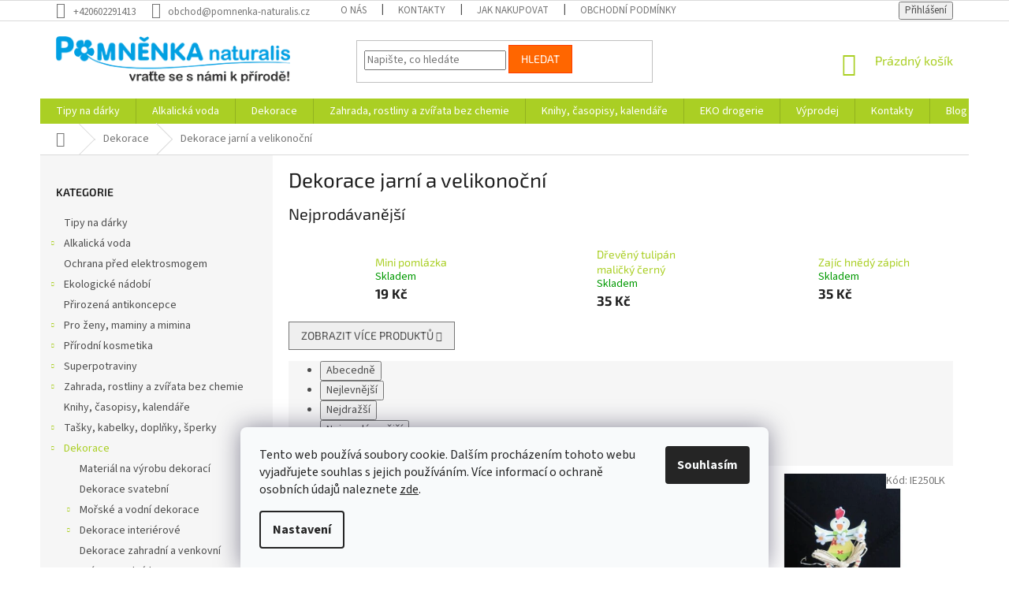

--- FILE ---
content_type: text/html; charset=utf-8
request_url: https://www.pomnenka-naturalis.cz/dekorace-jarni-a-velikonocni/
body_size: 27687
content:
<!doctype html><html lang="cs" dir="ltr" class="header-background-light external-fonts-loaded"><head><meta charset="utf-8" /><meta name="viewport" content="width=device-width,initial-scale=1" /><title>Dekorace jarní a velikonoční - Pomněnka Naturalis</title><link rel="preconnect" href="https://cdn.myshoptet.com" /><link rel="dns-prefetch" href="https://cdn.myshoptet.com" /><link rel="preload" href="https://cdn.myshoptet.com/prj/dist/master/cms/libs/jquery/jquery-1.11.3.min.js" as="script" /><link href="https://cdn.myshoptet.com/prj/dist/master/cms/templates/frontend_templates/shared/css/font-face/source-sans-3.css" rel="stylesheet"><link href="https://cdn.myshoptet.com/prj/dist/master/cms/templates/frontend_templates/shared/css/font-face/exo-2.css" rel="stylesheet"><link href="https://cdn.myshoptet.com/prj/dist/master/shop/dist/font-shoptet-11.css.62c94c7785ff2cea73b2.css" rel="stylesheet"><script>
dataLayer = [];
dataLayer.push({'shoptet' : {
    "pageId": 947,
    "pageType": "category",
    "currency": "CZK",
    "currencyInfo": {
        "decimalSeparator": ",",
        "exchangeRate": 1,
        "priceDecimalPlaces": 2,
        "symbol": "K\u010d",
        "symbolLeft": 0,
        "thousandSeparator": " "
    },
    "language": "cs",
    "projectId": 339283,
    "category": {
        "guid": "ae9a7baa-776a-11ea-ac23-ac1f6b0076ec",
        "path": "Dekorace | Dekorace jarn\u00ed a velikono\u010dn\u00ed",
        "parentCategoryGuid": "2e2dc2e3-6e1f-11ea-ac23-ac1f6b0076ec"
    },
    "cartInfo": {
        "id": null,
        "freeShipping": false,
        "freeShippingFrom": 3000,
        "leftToFreeGift": {
            "formattedPrice": "0 K\u010d",
            "priceLeft": 0
        },
        "freeGift": false,
        "leftToFreeShipping": {
            "priceLeft": 3000,
            "dependOnRegion": 0,
            "formattedPrice": "3 000 K\u010d"
        },
        "discountCoupon": [],
        "getNoBillingShippingPrice": {
            "withoutVat": 0,
            "vat": 0,
            "withVat": 0
        },
        "cartItems": [],
        "taxMode": "ORDINARY"
    },
    "cart": [],
    "customer": {
        "priceRatio": 1,
        "priceListId": 1,
        "groupId": null,
        "registered": false,
        "mainAccount": false
    }
}});
dataLayer.push({'cookie_consent' : {
    "marketing": "denied",
    "analytics": "denied"
}});
document.addEventListener('DOMContentLoaded', function() {
    shoptet.consent.onAccept(function(agreements) {
        if (agreements.length == 0) {
            return;
        }
        dataLayer.push({
            'cookie_consent' : {
                'marketing' : (agreements.includes(shoptet.config.cookiesConsentOptPersonalisation)
                    ? 'granted' : 'denied'),
                'analytics': (agreements.includes(shoptet.config.cookiesConsentOptAnalytics)
                    ? 'granted' : 'denied')
            },
            'event': 'cookie_consent'
        });
    });
});
</script>

<!-- Google Tag Manager -->
<script>(function(w,d,s,l,i){w[l]=w[l]||[];w[l].push({'gtm.start':
new Date().getTime(),event:'gtm.js'});var f=d.getElementsByTagName(s)[0],
j=d.createElement(s),dl=l!='dataLayer'?'&l='+l:'';j.async=true;j.src=
'https://www.googletagmanager.com/gtm.js?id='+i+dl;f.parentNode.insertBefore(j,f);
})(window,document,'script','dataLayer','GTM-PQVXT6X');</script>
<!-- End Google Tag Manager -->

<meta property="og:type" content="website"><meta property="og:site_name" content="pomnenka-naturalis.cz"><meta property="og:url" content="https://www.pomnenka-naturalis.cz/dekorace-jarni-a-velikonocni/"><meta property="og:title" content="Dekorace jarní a velikonoční - Pomněnka Naturalis"><meta name="author" content="Pomněnka Naturalis"><meta name="web_author" content="Shoptet.cz"><meta name="dcterms.rightsHolder" content="www.pomnenka-naturalis.cz"><meta name="robots" content="index,follow"><meta property="og:image" content="https://www.pomnenka-naturalis.cz/user/categories/orig/0003553_dekorace-jarni-a-velikonocni_450.jpeg"><meta property="og:description" content="Dekorace jarní a velikonoční, Pomněnka Naturalis"><meta name="description" content="Dekorace jarní a velikonoční, Pomněnka Naturalis"><style>:root {--color-primary: #aacf24;--color-primary-h: 73;--color-primary-s: 70%;--color-primary-l: 48%;--color-primary-hover: #9bc20e;--color-primary-hover-h: 73;--color-primary-hover-s: 87%;--color-primary-hover-l: 41%;--color-secondary: #8e44ad;--color-secondary-h: 282;--color-secondary-s: 44%;--color-secondary-l: 47%;--color-secondary-hover: #7e2fa1;--color-secondary-hover-h: 282;--color-secondary-hover-s: 55%;--color-secondary-hover-l: 41%;--color-tertiary: #ff6600;--color-tertiary-h: 24;--color-tertiary-s: 100%;--color-tertiary-l: 50%;--color-tertiary-hover: #ff3c00;--color-tertiary-hover-h: 14;--color-tertiary-hover-s: 100%;--color-tertiary-hover-l: 50%;--color-header-background: #ffffff;--template-font: "Source Sans 3";--template-headings-font: "Exo 2";--header-background-url: none;--cookies-notice-background: #F8FAFB;--cookies-notice-color: #252525;--cookies-notice-button-hover: #27263f;--cookies-notice-link-hover: #3b3a5f;--templates-update-management-preview-mode-content: "Náhled aktualizací šablony je aktivní pro váš prohlížeč."}</style>
    
    <link href="https://cdn.myshoptet.com/prj/dist/master/shop/dist/main-11.less.5a24dcbbdabfd189c152.css" rel="stylesheet" />
        
    <script>var shoptet = shoptet || {};</script>
    <script src="https://cdn.myshoptet.com/prj/dist/master/shop/dist/main-3g-header.js.05f199e7fd2450312de2.js"></script>
<!-- User include --><!-- api 473(125) html code header -->

                <style>
                    #order-billing-methods .radio-wrapper[data-guid="c7dbfaa9-9b1d-11ed-88b4-ac1f6b0076ec"]:not(.cggooglepay), #order-billing-methods .radio-wrapper[data-guid="c3f01212-66d4-11eb-ac23-ac1f6b0076ec"]:not(.cgapplepay) {
                        display: none;
                    }
                </style>
                <script type="text/javascript">
                    document.addEventListener('DOMContentLoaded', function() {
                        if (getShoptetDataLayer('pageType') === 'billingAndShipping') {
                            
                try {
                    if (window.ApplePaySession && window.ApplePaySession.canMakePayments()) {
                        document.querySelector('#order-billing-methods .radio-wrapper[data-guid="c3f01212-66d4-11eb-ac23-ac1f6b0076ec"]').classList.add('cgapplepay');
                    }
                } catch (err) {} 
            
                            
                const cgBaseCardPaymentMethod = {
                        type: 'CARD',
                        parameters: {
                            allowedAuthMethods: ["PAN_ONLY", "CRYPTOGRAM_3DS"],
                            allowedCardNetworks: [/*"AMEX", "DISCOVER", "INTERAC", "JCB",*/ "MASTERCARD", "VISA"]
                        }
                };
                
                function cgLoadScript(src, callback)
                {
                    var s,
                        r,
                        t;
                    r = false;
                    s = document.createElement('script');
                    s.type = 'text/javascript';
                    s.src = src;
                    s.onload = s.onreadystatechange = function() {
                        if ( !r && (!this.readyState || this.readyState == 'complete') )
                        {
                            r = true;
                            callback();
                        }
                    };
                    t = document.getElementsByTagName('script')[0];
                    t.parentNode.insertBefore(s, t);
                } 
                
                function cgGetGoogleIsReadyToPayRequest() {
                    return Object.assign(
                        {},
                        {
                            apiVersion: 2,
                            apiVersionMinor: 0
                        },
                        {
                            allowedPaymentMethods: [cgBaseCardPaymentMethod]
                        }
                    );
                }

                function onCgGooglePayLoaded() {
                    let paymentsClient = new google.payments.api.PaymentsClient({environment: 'PRODUCTION'});
                    paymentsClient.isReadyToPay(cgGetGoogleIsReadyToPayRequest()).then(function(response) {
                        if (response.result) {
                            document.querySelector('#order-billing-methods .radio-wrapper[data-guid="c7dbfaa9-9b1d-11ed-88b4-ac1f6b0076ec"]').classList.add('cggooglepay');	 	 	 	 	 
                        }
                    })
                    .catch(function(err) {});
                }
                
                cgLoadScript('https://pay.google.com/gp/p/js/pay.js', onCgGooglePayLoaded);
            
                        }
                    });
                </script> 
                
<!-- project html code header -->
<!-- skrytí textu prázdné kategorie a přesunutí textu kategorie pod nadpis-->
<style type="text/css">

.category-perex.empty-content-category {
      display: none !important;
}

.type-category #content {
      display: flex;
      flex-direction: column;
}
.type-category #content h1 {
      order: -2;
}
.type-category #content .category-perex {
      order: -1;
}

.subcategories.with-image li a::before,
.subcategories.with-image li a::after {
    display: none;
}

@media (max-width: 340px) {
    .subcategories.with-image li {
        width: 100%
    }
}

@media (min-width: 1200px) {
    .subcategories.with-image li {
        width: 33.33%;
    }
}

@media (min-width: 1440px) {
    .subcategories.with-image li {
        width: 25%;
    }
}

.subcategories.with-image li {
    align-self: stretch;
    margin-bottom: 20px;
}

.subcategories.with-image li a {
    height: 100%;
    flex-wrap: wrap;
    padding: 0;
    border: none;
    color: #666;
}

.subcategories.with-image li a:hover::after {
    background-color: initial;
}

.subcategories.with-image li a .image,
.subcategories.with-image li a .text {
    width: 100%;
}

.subcategories.with-image li a .text {
    order: 1;
    max-height: none;
    min-height: 40px;
    font-size: 16px;
    margin-bottom: 10px;
    text-align: center;
    overflow: visible;
    line-height: normal;
    transition: all 0.3s;
}

.subcategories.with-image li a:hover .text {
    color: #aacf24;
}

@media (min-width: 1200px) {
    .subcategories.with-image li a .text  {
        min-height: 50px;
        font-size: 20px;
    }
}

.subcategories.with-image li a .image {
    order: 2;
    position: relative;
    text-align: center;
}

.subcategories.with-image li a .image::before {
    padding-top: 65%;
    content: "";
    display: block;
}

.subcategories.with-image li a .image img {
    position: absolute;
    top: 0;
    right: 0;
    bottom: 0;
    left: 0;
    max-width: 100%;
    max-height: 100%;
    margin: auto;
    opacity: 1;
    transition: all 0.3s;
}

.subcategories.with-image li a:hover .image img {
    opacity: 0.9;
}


<!-- zakomentování pořadí na titulní stránce-->
<!-- 
/* Homepage */
.type-index #content {
    display: flex;
    flex-direction: column;
}
.type-index .row.banners-row {
    order: 1;
}
.type-index .homepage-box.welcome-wrapper {
    order: 2;
    margin: 0;
    padding-bottom: 19px;
}
@media (max-width: 991px) {
    .type-index .homepage-box.welcome-wrapper {
        padding-left: 10px;
        padding-right: 10px;
    }
}
.type-index .homepage-group-title {
    order: 3;
}
.type-index .products {
    order: 4;
}
/* // Homepage */
-->

</style>

<!-- /User include --><link rel="shortcut icon" href="/favicon.ico" type="image/x-icon" /><link rel="canonical" href="https://www.pomnenka-naturalis.cz/dekorace-jarni-a-velikonocni/" />    <script>
        var _hwq = _hwq || [];
        _hwq.push(['setKey', '9685B209BCFAEDA335DC0407A331F482']);
        _hwq.push(['setTopPos', '200']);
        _hwq.push(['showWidget', '22']);
        (function() {
            var ho = document.createElement('script');
            ho.src = 'https://cz.im9.cz/direct/i/gjs.php?n=wdgt&sak=9685B209BCFAEDA335DC0407A331F482';
            var s = document.getElementsByTagName('script')[0]; s.parentNode.insertBefore(ho, s);
        })();
    </script>
    <!-- Global site tag (gtag.js) - Google Analytics -->
    <script async src="https://www.googletagmanager.com/gtag/js?id=UA-165026162-1"></script>
    <script>
        
        window.dataLayer = window.dataLayer || [];
        function gtag(){dataLayer.push(arguments);}
        

                    console.debug('default consent data');

            gtag('consent', 'default', {"ad_storage":"denied","analytics_storage":"denied","ad_user_data":"denied","ad_personalization":"denied","wait_for_update":500});
            dataLayer.push({
                'event': 'default_consent'
            });
        
        gtag('js', new Date());

                gtag('config', 'UA-165026162-1', { 'groups': "UA" });
        
        
                gtag('config', 'AW-938448454');
        
        
        
        
        
        
        
        
        
        
        
        
        
        
        
        
        
        
        document.addEventListener('DOMContentLoaded', function() {
            if (typeof shoptet.tracking !== 'undefined') {
                for (var id in shoptet.tracking.bannersList) {
                    gtag('event', 'view_promotion', {
                        "send_to": "UA",
                        "promotions": [
                            {
                                "id": shoptet.tracking.bannersList[id].id,
                                "name": shoptet.tracking.bannersList[id].name,
                                "position": shoptet.tracking.bannersList[id].position
                            }
                        ]
                    });
                }
            }

            shoptet.consent.onAccept(function(agreements) {
                if (agreements.length !== 0) {
                    console.debug('gtag consent accept');
                    var gtagConsentPayload =  {
                        'ad_storage': agreements.includes(shoptet.config.cookiesConsentOptPersonalisation)
                            ? 'granted' : 'denied',
                        'analytics_storage': agreements.includes(shoptet.config.cookiesConsentOptAnalytics)
                            ? 'granted' : 'denied',
                                                                                                'ad_user_data': agreements.includes(shoptet.config.cookiesConsentOptPersonalisation)
                            ? 'granted' : 'denied',
                        'ad_personalization': agreements.includes(shoptet.config.cookiesConsentOptPersonalisation)
                            ? 'granted' : 'denied',
                        };
                    console.debug('update consent data', gtagConsentPayload);
                    gtag('consent', 'update', gtagConsentPayload);
                    dataLayer.push(
                        { 'event': 'update_consent' }
                    );
                }
            });
        });
    </script>
</head><body class="desktop id-947 in-dekorace-jarni-a-velikonocni template-11 type-category multiple-columns-body columns-3 ums_forms_redesign--off ums_a11y_category_page--on ums_discussion_rating_forms--off ums_flags_display_unification--on ums_a11y_login--on mobile-header-version-0"><noscript>
    <style>
        #header {
            padding-top: 0;
            position: relative !important;
            top: 0;
        }
        .header-navigation {
            position: relative !important;
        }
        .overall-wrapper {
            margin: 0 !important;
        }
        body:not(.ready) {
            visibility: visible !important;
        }
    </style>
    <div class="no-javascript">
        <div class="no-javascript__title">Musíte změnit nastavení vašeho prohlížeče</div>
        <div class="no-javascript__text">Podívejte se na: <a href="https://www.google.com/support/bin/answer.py?answer=23852">Jak povolit JavaScript ve vašem prohlížeči</a>.</div>
        <div class="no-javascript__text">Pokud používáte software na blokování reklam, může být nutné povolit JavaScript z této stránky.</div>
        <div class="no-javascript__text">Děkujeme.</div>
    </div>
</noscript>

        <div id="fb-root"></div>
        <script>
            window.fbAsyncInit = function() {
                FB.init({
//                    appId            : 'your-app-id',
                    autoLogAppEvents : true,
                    xfbml            : true,
                    version          : 'v19.0'
                });
            };
        </script>
        <script async defer crossorigin="anonymous" src="https://connect.facebook.net/cs_CZ/sdk.js"></script>
<!-- Google Tag Manager (noscript) -->
<noscript><iframe src="https://www.googletagmanager.com/ns.html?id=GTM-PQVXT6X"
height="0" width="0" style="display:none;visibility:hidden"></iframe></noscript>
<!-- End Google Tag Manager (noscript) -->

    <div class="siteCookies siteCookies--bottom siteCookies--light js-siteCookies" role="dialog" data-testid="cookiesPopup" data-nosnippet>
        <div class="siteCookies__form">
            <div class="siteCookies__content">
                <div class="siteCookies__text">
                    Tento web používá soubory cookie. Dalším procházením tohoto webu vyjadřujete souhlas s jejich používáním. Více informací o ochraně osobních údajů naleznete <a href="/ochrana-osobnich-udaju/" target="_blank" rel="noopener noreferrer">zde</a>.
                </div>
                <p class="siteCookies__links">
                    <button class="siteCookies__link js-cookies-settings" aria-label="Nastavení cookies" data-testid="cookiesSettings">Nastavení</button>
                </p>
            </div>
            <div class="siteCookies__buttonWrap">
                                <button class="siteCookies__button js-cookiesConsentSubmit" value="all" aria-label="Přijmout cookies" data-testid="buttonCookiesAccept">Souhlasím</button>
            </div>
        </div>
        <script>
            document.addEventListener("DOMContentLoaded", () => {
                const siteCookies = document.querySelector('.js-siteCookies');
                document.addEventListener("scroll", shoptet.common.throttle(() => {
                    const st = document.documentElement.scrollTop;
                    if (st > 1) {
                        siteCookies.classList.add('siteCookies--scrolled');
                    } else {
                        siteCookies.classList.remove('siteCookies--scrolled');
                    }
                }, 100));
            });
        </script>
    </div>
<a href="#content" class="skip-link sr-only">Přejít na obsah</a><div class="overall-wrapper"><div class="user-action"><div class="container">
    <div class="user-action-in">
                    <div id="login" class="user-action-login popup-widget login-widget" role="dialog" aria-labelledby="loginHeading">
        <div class="popup-widget-inner">
                            <h2 id="loginHeading">Přihlášení k vašemu účtu</h2><div id="customerLogin"><form action="/action/Customer/Login/" method="post" id="formLoginIncluded" class="csrf-enabled formLogin" data-testid="formLogin"><input type="hidden" name="referer" value="" /><div class="form-group"><div class="input-wrapper email js-validated-element-wrapper no-label"><input type="email" name="email" class="form-control" autofocus placeholder="E-mailová adresa (např. jan@novak.cz)" data-testid="inputEmail" autocomplete="email" required /></div></div><div class="form-group"><div class="input-wrapper password js-validated-element-wrapper no-label"><input type="password" name="password" class="form-control" placeholder="Heslo" data-testid="inputPassword" autocomplete="current-password" required /><span class="no-display">Nemůžete vyplnit toto pole</span><input type="text" name="surname" value="" class="no-display" /></div></div><div class="form-group"><div class="login-wrapper"><button type="submit" class="btn btn-secondary btn-text btn-login" data-testid="buttonSubmit">Přihlásit se</button><div class="password-helper"><a href="/registrace/" data-testid="signup" rel="nofollow">Nová registrace</a><a href="/klient/zapomenute-heslo/" rel="nofollow">Zapomenuté heslo</a></div></div></div></form>
</div>                    </div>
    </div>

                            <div id="cart-widget" class="user-action-cart popup-widget cart-widget loader-wrapper" data-testid="popupCartWidget" role="dialog" aria-hidden="true">
    <div class="popup-widget-inner cart-widget-inner place-cart-here">
        <div class="loader-overlay">
            <div class="loader"></div>
        </div>
    </div>

    <div class="cart-widget-button">
        <a href="/kosik/" class="btn btn-conversion" id="continue-order-button" rel="nofollow" data-testid="buttonNextStep">Pokračovat do košíku</a>
    </div>
</div>
            </div>
</div>
</div><div class="top-navigation-bar" data-testid="topNavigationBar">

    <div class="container">

        <div class="top-navigation-contacts">
            <strong>Zákaznická podpora:</strong><a href="tel:+420602291413" class="project-phone" aria-label="Zavolat na +420602291413" data-testid="contactboxPhone"><span>+420602291413</span></a><a href="mailto:obchod@pomnenka-naturalis.cz" class="project-email" data-testid="contactboxEmail"><span>obchod@pomnenka-naturalis.cz</span></a>        </div>

                            <div class="top-navigation-menu">
                <div class="top-navigation-menu-trigger"></div>
                <ul class="top-navigation-bar-menu">
                                            <li class="top-navigation-menu-item-746">
                            <a href="/o-nas/">O nás</a>
                        </li>
                                            <li class="top-navigation-menu-item-29">
                            <a href="/kontakty/">Kontakty</a>
                        </li>
                                            <li class="top-navigation-menu-item-27">
                            <a href="/jak-nakupovat/">Jak nakupovat</a>
                        </li>
                                            <li class="top-navigation-menu-item-39">
                            <a href="/obchodni-podminky/">Obchodní podmínky</a>
                        </li>
                                            <li class="top-navigation-menu-item-1136">
                            <a href="/ochrana-osobnich-udaju/">Zásady ochrany osobních údajů a soubory cookies</a>
                        </li>
                                    </ul>
                <ul class="top-navigation-bar-menu-helper"></ul>
            </div>
        
        <div class="top-navigation-tools">
            <div class="responsive-tools">
                <a href="#" class="toggle-window" data-target="search" aria-label="Hledat" data-testid="linkSearchIcon"></a>
                                                            <a href="#" class="toggle-window" data-target="login"></a>
                                                    <a href="#" class="toggle-window" data-target="navigation" aria-label="Menu" data-testid="hamburgerMenu"></a>
            </div>
                        <button class="top-nav-button top-nav-button-login toggle-window" type="button" data-target="login" aria-haspopup="dialog" aria-controls="login" aria-expanded="false" data-testid="signin"><span>Přihlášení</span></button>        </div>

    </div>

</div>
<header id="header"><div class="container navigation-wrapper">
    <div class="header-top">
        <div class="site-name-wrapper">
            <div class="site-name"><a href="/" data-testid="linkWebsiteLogo"><img src="https://cdn.myshoptet.com/usr/www.pomnenka-naturalis.cz/user/logos/logo.png" alt="Pomněnka Naturalis" fetchpriority="low" /></a></div>        </div>
        <div class="search" itemscope itemtype="https://schema.org/WebSite">
            <meta itemprop="headline" content="Dekorace jarní a velikonoční"/><meta itemprop="url" content="https://www.pomnenka-naturalis.cz"/><meta itemprop="text" content="Dekorace jarní a velikonoční, Pomněnka Naturalis"/>            <form action="/action/ProductSearch/prepareString/" method="post"
    id="formSearchForm" class="search-form compact-form js-search-main"
    itemprop="potentialAction" itemscope itemtype="https://schema.org/SearchAction" data-testid="searchForm">
    <fieldset>
        <meta itemprop="target"
            content="https://www.pomnenka-naturalis.cz/vyhledavani/?string={string}"/>
        <input type="hidden" name="language" value="cs"/>
        
            
<input
    type="search"
    name="string"
        class="query-input form-control search-input js-search-input"
    placeholder="Napište, co hledáte"
    autocomplete="off"
    required
    itemprop="query-input"
    aria-label="Vyhledávání"
    data-testid="searchInput"
>
            <button type="submit" class="btn btn-default" data-testid="searchBtn">Hledat</button>
        
    </fieldset>
</form>
        </div>
        <div class="navigation-buttons">
                
    <a href="/kosik/" class="btn btn-icon toggle-window cart-count" data-target="cart" data-hover="true" data-redirect="true" data-testid="headerCart" rel="nofollow" aria-haspopup="dialog" aria-expanded="false" aria-controls="cart-widget">
        
                <span class="sr-only">Nákupní košík</span>
        
            <span class="cart-price visible-lg-inline-block" data-testid="headerCartPrice">
                                    Prázdný košík                            </span>
        
    
            </a>
        </div>
    </div>
    <nav id="navigation" aria-label="Hlavní menu" data-collapsible="true"><div class="navigation-in menu"><ul class="menu-level-1" role="menubar" data-testid="headerMenuItems"><li class="menu-item-722" role="none"><a href="/a-mame-tu-vanoce-tipy-na-vtipne-darky/" data-testid="headerMenuItem" role="menuitem" aria-expanded="false"><b>Tipy na dárky</b></a></li>
<li class="menu-item-701 ext" role="none"><a href="/alkalicka-voda/" data-testid="headerMenuItem" role="menuitem" aria-haspopup="true" aria-expanded="false"><b>Alkalická voda</b><span class="submenu-arrow"></span></a><ul class="menu-level-2" aria-label="Alkalická voda" tabindex="-1" role="menu"><li class="menu-item-704" role="none"><a href="/konvice-a-filtry-vyrobte-si-alkalickou-vodu/" class="menu-image" data-testid="headerMenuItem" tabindex="-1" aria-hidden="true"><img src="data:image/svg+xml,%3Csvg%20width%3D%22140%22%20height%3D%22100%22%20xmlns%3D%22http%3A%2F%2Fwww.w3.org%2F2000%2Fsvg%22%3E%3C%2Fsvg%3E" alt="" aria-hidden="true" width="140" height="100"  data-src="https://cdn.myshoptet.com/usr/www.pomnenka-naturalis.cz/user/categories/orig/0009803_konvice-a-filtry-vyrobte-si-alkalickou-vodu_450.jpeg" fetchpriority="low" /></a><div><a href="/konvice-a-filtry-vyrobte-si-alkalickou-vodu/" data-testid="headerMenuItem" role="menuitem"><span>Konvice a filtry - vyrobte si alkalickou vodu</span></a>
                        </div></li><li class="menu-item-707" role="none"><a href="/pitna-voda/" class="menu-image" data-testid="headerMenuItem" tabindex="-1" aria-hidden="true"><img src="data:image/svg+xml,%3Csvg%20width%3D%22140%22%20height%3D%22100%22%20xmlns%3D%22http%3A%2F%2Fwww.w3.org%2F2000%2Fsvg%22%3E%3C%2Fsvg%3E" alt="" aria-hidden="true" width="140" height="100"  data-src="https://cdn.myshoptet.com/usr/www.pomnenka-naturalis.cz/user/categories/orig/0006210_royal-water-kralovska-voda_450.jpeg" fetchpriority="low" /></a><div><a href="/pitna-voda/" data-testid="headerMenuItem" role="menuitem"><span>Royal Water - Královská Voda</span></a>
                        </div></li></ul></li>
<li class="menu-item-725 ext" role="none"><a href="/dekorace/" data-testid="headerMenuItem" role="menuitem" aria-haspopup="true" aria-expanded="false"><b>Dekorace</b><span class="submenu-arrow"></span></a><ul class="menu-level-2" aria-label="Dekorace" tabindex="-1" role="menu"><li class="menu-item-731" role="none"><a href="/material-na-vyrobu-dekoraci/" class="menu-image" data-testid="headerMenuItem" tabindex="-1" aria-hidden="true"><img src="data:image/svg+xml,%3Csvg%20width%3D%22140%22%20height%3D%22100%22%20xmlns%3D%22http%3A%2F%2Fwww.w3.org%2F2000%2Fsvg%22%3E%3C%2Fsvg%3E" alt="" aria-hidden="true" width="140" height="100"  data-src="https://cdn.myshoptet.com/usr/www.pomnenka-naturalis.cz/user/categories/orig/0003548_material-na-vyrobu-dekoraci_450.jpeg" fetchpriority="low" /></a><div><a href="/material-na-vyrobu-dekoraci/" data-testid="headerMenuItem" role="menuitem"><span>Materiál na výrobu dekorací</span></a>
                        </div></li><li class="menu-item-1085" role="none"><a href="/dekorace-svatebni/" class="menu-image" data-testid="headerMenuItem" tabindex="-1" aria-hidden="true"><img src="data:image/svg+xml,%3Csvg%20width%3D%22140%22%20height%3D%22100%22%20xmlns%3D%22http%3A%2F%2Fwww.w3.org%2F2000%2Fsvg%22%3E%3C%2Fsvg%3E" alt="" aria-hidden="true" width="140" height="100"  data-src="https://cdn.myshoptet.com/usr/www.pomnenka-naturalis.cz/user/categories/orig/0005126_dekorace-svatebni_450.jpeg" fetchpriority="low" /></a><div><a href="/dekorace-svatebni/" data-testid="headerMenuItem" role="menuitem"><span>Dekorace svatební</span></a>
                        </div></li><li class="menu-item-992 has-third-level" role="none"><a href="/morske-a-vodni-dekorace/" class="menu-image" data-testid="headerMenuItem" tabindex="-1" aria-hidden="true"><img src="data:image/svg+xml,%3Csvg%20width%3D%22140%22%20height%3D%22100%22%20xmlns%3D%22http%3A%2F%2Fwww.w3.org%2F2000%2Fsvg%22%3E%3C%2Fsvg%3E" alt="" aria-hidden="true" width="140" height="100"  data-src="https://cdn.myshoptet.com/usr/www.pomnenka-naturalis.cz/user/categories/orig/0004800_morske-a-vodni-dekorace_450.jpeg" fetchpriority="low" /></a><div><a href="/morske-a-vodni-dekorace/" data-testid="headerMenuItem" role="menuitem"><span>Mořské a vodní dekorace</span></a>
                                                    <ul class="menu-level-3" role="menu">
                                                                    <li class="menu-item-995" role="none">
                                        <a href="/dekorace-2/" data-testid="headerMenuItem" role="menuitem">
                                            Hotové dekorace s vodní tématikou</a>,                                    </li>
                                                                    <li class="menu-item-1004" role="none">
                                        <a href="/musle-skeble-lastury-hvezdice/" data-testid="headerMenuItem" role="menuitem">
                                            Mušle, škeble, lastury, hvězdice, korály</a>                                    </li>
                                                            </ul>
                        </div></li><li class="menu-item-734 has-third-level" role="none"><a href="/dekorace-interierove/" class="menu-image" data-testid="headerMenuItem" tabindex="-1" aria-hidden="true"><img src="data:image/svg+xml,%3Csvg%20width%3D%22140%22%20height%3D%22100%22%20xmlns%3D%22http%3A%2F%2Fwww.w3.org%2F2000%2Fsvg%22%3E%3C%2Fsvg%3E" alt="" aria-hidden="true" width="140" height="100"  data-src="https://cdn.myshoptet.com/usr/www.pomnenka-naturalis.cz/user/categories/orig/0003557_dekorace-interierove_450.jpeg" fetchpriority="low" /></a><div><a href="/dekorace-interierove/" data-testid="headerMenuItem" role="menuitem"><span>Dekorace interiérové</span></a>
                                                    <ul class="menu-level-3" role="menu">
                                                                    <li class="menu-item-1061" role="none">
                                        <a href="/magnetky/" data-testid="headerMenuItem" role="menuitem">
                                            Magnetky, klíčenky, klipsy</a>,                                    </li>
                                                                    <li class="menu-item-737" role="none">
                                        <a href="/vazy/" data-testid="headerMenuItem" role="menuitem">
                                            Vázy a obaly na květiny</a>,                                    </li>
                                                                    <li class="menu-item-1010" role="none">
                                        <a href="/zvonkohry-a-gongy/" data-testid="headerMenuItem" role="menuitem">
                                            Zvonkohry a gongy</a>,                                    </li>
                                                                    <li class="menu-item-1058" role="none">
                                        <a href="/lapace-snu/" data-testid="headerMenuItem" role="menuitem">
                                            Lapače snů</a>,                                    </li>
                                                                    <li class="menu-item-1016" role="none">
                                        <a href="/hodiny/" data-testid="headerMenuItem" role="menuitem">
                                            Hodiny</a>,                                    </li>
                                                                    <li class="menu-item-1097" role="none">
                                        <a href="/vesaky/" data-testid="headerMenuItem" role="menuitem">
                                            Věšáky</a>,                                    </li>
                                                                    <li class="menu-item-968" role="none">
                                        <a href="/obrazy-a-zrcadla/" data-testid="headerMenuItem" role="menuitem">
                                            Obrazy a zrcadla</a>,                                    </li>
                                                                    <li class="menu-item-908" role="none">
                                        <a href="/figurky--repliky--zvirata/" data-testid="headerMenuItem" role="menuitem">
                                            Figurky, repliky, zvířata</a>,                                    </li>
                                                                    <li class="menu-item-740" role="none">
                                        <a href="/drateny-program/" data-testid="headerMenuItem" role="menuitem">
                                            Drátěný a kovový program</a>,                                    </li>
                                                                    <li class="menu-item-1088" role="none">
                                        <a href="/polstare/" data-testid="headerMenuItem" role="menuitem">
                                            Polštáře</a>                                    </li>
                                                            </ul>
                        </div></li><li class="menu-item-929" role="none"><a href="/dekorace-exterierove/" class="menu-image" data-testid="headerMenuItem" tabindex="-1" aria-hidden="true"><img src="data:image/svg+xml,%3Csvg%20width%3D%22140%22%20height%3D%22100%22%20xmlns%3D%22http%3A%2F%2Fwww.w3.org%2F2000%2Fsvg%22%3E%3C%2Fsvg%3E" alt="" aria-hidden="true" width="140" height="100"  data-src="https://cdn.myshoptet.com/usr/www.pomnenka-naturalis.cz/user/categories/orig/0003556_dekorace-zahradni-a-venkovni_450.jpeg" fetchpriority="low" /></a><div><a href="/dekorace-exterierove/" data-testid="headerMenuItem" role="menuitem"><span>Dekorace zahradní a venkovní</span></a>
                        </div></li><li class="menu-item-971 has-third-level" role="none"><a href="/svicny-a-solne-lampy/" class="menu-image" data-testid="headerMenuItem" tabindex="-1" aria-hidden="true"><img src="data:image/svg+xml,%3Csvg%20width%3D%22140%22%20height%3D%22100%22%20xmlns%3D%22http%3A%2F%2Fwww.w3.org%2F2000%2Fsvg%22%3E%3C%2Fsvg%3E" alt="" aria-hidden="true" width="140" height="100"  data-src="https://cdn.myshoptet.com/usr/www.pomnenka-naturalis.cz/user/categories/orig/0003560_svicny-a-solne-lampy_450.jpeg" fetchpriority="low" /></a><div><a href="/svicny-a-solne-lampy/" data-testid="headerMenuItem" role="menuitem"><span>Svícny a solné lampy</span></a>
                                                    <ul class="menu-level-3" role="menu">
                                                                    <li class="menu-item-974" role="none">
                                        <a href="/svicny-kovove/" data-testid="headerMenuItem" role="menuitem">
                                            Svícny kovové</a>,                                    </li>
                                                                    <li class="menu-item-989" role="none">
                                        <a href="/svicny-sklenene/" data-testid="headerMenuItem" role="menuitem">
                                            Svícny skleněné</a>,                                    </li>
                                                                    <li class="menu-item-998" role="none">
                                        <a href="/svicny-drevene/" data-testid="headerMenuItem" role="menuitem">
                                            Svícny dřevěné</a>,                                    </li>
                                                                    <li class="menu-item-1040" role="none">
                                        <a href="/svicny-keramicke/" data-testid="headerMenuItem" role="menuitem">
                                            Svícny keramické</a>,                                    </li>
                                                                    <li class="menu-item-1103" role="none">
                                        <a href="/solne-lampy/" data-testid="headerMenuItem" role="menuitem">
                                            Solné lampy</a>                                    </li>
                                                            </ul>
                        </div></li><li class="menu-item-794 has-third-level" role="none"><a href="/svicky/" class="menu-image" data-testid="headerMenuItem" tabindex="-1" aria-hidden="true"><img src="data:image/svg+xml,%3Csvg%20width%3D%22140%22%20height%3D%22100%22%20xmlns%3D%22http%3A%2F%2Fwww.w3.org%2F2000%2Fsvg%22%3E%3C%2Fsvg%3E" alt="" aria-hidden="true" width="140" height="100"  data-src="https://cdn.myshoptet.com/usr/www.pomnenka-naturalis.cz/user/categories/orig/0003554_svicky-potpouri-vonne-tycinky_450.jpeg" fetchpriority="low" /></a><div><a href="/svicky/" data-testid="headerMenuItem" role="menuitem"><span>Svíčky, potpouri, vonné tyčinky</span></a>
                                                    <ul class="menu-level-3" role="menu">
                                                                    <li class="menu-item-860" role="none">
                                        <a href="/osvezovace-vzduchu-a-difuzery/" data-testid="headerMenuItem" role="menuitem">
                                            Osvěžovače vzduchu a difuzéry</a>,                                    </li>
                                                                    <li class="menu-item-797" role="none">
                                        <a href="/adventni-a-vanocni-svicky/" data-testid="headerMenuItem" role="menuitem">
                                            Adventní a vánoční svíčky</a>,                                    </li>
                                                                    <li class="menu-item-887" role="none">
                                        <a href="/vonne-svicky-a-tycinky/" data-testid="headerMenuItem" role="menuitem">
                                            Vonné svíčky, potpouri a tyčinky</a>,                                    </li>
                                                                    <li class="menu-item-1037" role="none">
                                        <a href="/svicky-bez-vune/" data-testid="headerMenuItem" role="menuitem">
                                            Svíčky bez vůně a čakrové svíce</a>                                    </li>
                                                            </ul>
                        </div></li><li class="menu-item-947 active" role="none"><a href="/dekorace-jarni-a-velikonocni/" class="menu-image" data-testid="headerMenuItem" tabindex="-1" aria-hidden="true"><img src="data:image/svg+xml,%3Csvg%20width%3D%22140%22%20height%3D%22100%22%20xmlns%3D%22http%3A%2F%2Fwww.w3.org%2F2000%2Fsvg%22%3E%3C%2Fsvg%3E" alt="" aria-hidden="true" width="140" height="100"  data-src="https://cdn.myshoptet.com/usr/www.pomnenka-naturalis.cz/user/categories/orig/0003553_dekorace-jarni-a-velikonocni_450.jpeg" fetchpriority="low" /></a><div><a href="/dekorace-jarni-a-velikonocni/" data-testid="headerMenuItem" role="menuitem"><span>Dekorace jarní a velikonoční</span></a>
                        </div></li><li class="menu-item-911" role="none"><a href="/dekorace-zimni-a-vanocni/" class="menu-image" data-testid="headerMenuItem" tabindex="-1" aria-hidden="true"><img src="data:image/svg+xml,%3Csvg%20width%3D%22140%22%20height%3D%22100%22%20xmlns%3D%22http%3A%2F%2Fwww.w3.org%2F2000%2Fsvg%22%3E%3C%2Fsvg%3E" alt="" aria-hidden="true" width="140" height="100"  data-src="https://cdn.myshoptet.com/usr/www.pomnenka-naturalis.cz/user/categories/orig/0003905_dekorace-zimni-a-vanocni_450.jpeg" fetchpriority="low" /></a><div><a href="/dekorace-zimni-a-vanocni/" data-testid="headerMenuItem" role="menuitem"><span>Dekorace zimní a vánoční</span></a>
                        </div></li><li class="menu-item-728" role="none"><a href="/dekorace-ostatni/" class="menu-image" data-testid="headerMenuItem" tabindex="-1" aria-hidden="true"><img src="data:image/svg+xml,%3Csvg%20width%3D%22140%22%20height%3D%22100%22%20xmlns%3D%22http%3A%2F%2Fwww.w3.org%2F2000%2Fsvg%22%3E%3C%2Fsvg%3E" alt="" aria-hidden="true" width="140" height="100"  data-src="https://cdn.myshoptet.com/usr/www.pomnenka-naturalis.cz/user/categories/orig/0003551_krabicky-a-tasky-na-darky-blbustky_450.jpeg" fetchpriority="low" /></a><div><a href="/dekorace-ostatni/" data-testid="headerMenuItem" role="menuitem"><span>Krabičky a tašky na dárky, &quot;blbůstky&quot;</span></a>
                        </div></li></ul></li>
<li class="menu-item-770 ext" role="none"><a href="/skudci-a-paraziti/" data-testid="headerMenuItem" role="menuitem" aria-haspopup="true" aria-expanded="false"><b>Zahrada, rostliny a zvířata bez chemie</b><span class="submenu-arrow"></span></a><ul class="menu-level-2" aria-label="Zahrada, rostliny a zvířata bez chemie" tabindex="-1" role="menu"><li class="menu-item-917" role="none"><a href="/prirodni-bio-hnojiva/" class="menu-image" data-testid="headerMenuItem" tabindex="-1" aria-hidden="true"><img src="data:image/svg+xml,%3Csvg%20width%3D%22140%22%20height%3D%22100%22%20xmlns%3D%22http%3A%2F%2Fwww.w3.org%2F2000%2Fsvg%22%3E%3C%2Fsvg%3E" alt="" aria-hidden="true" width="140" height="100"  data-src="https://cdn.myshoptet.com/usr/www.pomnenka-naturalis.cz/user/categories/orig/0004711_prirodni-bio-hnojiva-substraty_450.jpeg" fetchpriority="low" /></a><div><a href="/prirodni-bio-hnojiva/" data-testid="headerMenuItem" role="menuitem"><span>Přírodní BIO hnojiva, substráty</span></a>
                        </div></li><li class="menu-item-779 has-third-level" role="none"><a href="/na-odpuzeni-hmyzu/" class="menu-image" data-testid="headerMenuItem" tabindex="-1" aria-hidden="true"><img src="data:image/svg+xml,%3Csvg%20width%3D%22140%22%20height%3D%22100%22%20xmlns%3D%22http%3A%2F%2Fwww.w3.org%2F2000%2Fsvg%22%3E%3C%2Fsvg%3E" alt="" aria-hidden="true" width="140" height="100"  data-src="https://cdn.myshoptet.com/usr/www.pomnenka-naturalis.cz/user/categories/orig/0004342_odpuzeni-hmyzu-savych-a-zravych-skudcu_450-1.jpeg" fetchpriority="low" /></a><div><a href="/na-odpuzeni-hmyzu/" data-testid="headerMenuItem" role="menuitem"><span>Odpuzení hmyzu, savých a žravých škůdců</span></a>
                                                    <ul class="menu-level-3" role="menu">
                                                                    <li class="menu-item-845" role="none">
                                        <a href="/moli--mury--motyli--obaleci--vosy--trasnenky-a-mouchy/" data-testid="headerMenuItem" role="menuitem">
                                            Moli, můry, motýli, vosy, vosičky, třásněnky a mouchy</a>,                                    </li>
                                                                    <li class="menu-item-878" role="none">
                                        <a href="/brouci-a-chrobaci/" data-testid="headerMenuItem" role="menuitem">
                                            Brouci a chrobáci</a>,                                    </li>
                                                                    <li class="menu-item-935" role="none">
                                        <a href="/msice-molice-mravenci/" data-testid="headerMenuItem" role="menuitem">
                                            Mšice, molice, mravenci</a>,                                    </li>
                                                                    <li class="menu-item-938" role="none">
                                        <a href="/cervci-vlnatky-puklice/" data-testid="headerMenuItem" role="menuitem">
                                            Červci, vlnatky, puklice</a>,                                    </li>
                                                                    <li class="menu-item-944" role="none">
                                        <a href="/roztoci-a-hlistice/" data-testid="headerMenuItem" role="menuitem">
                                            Roztoči a hlístice</a>                                    </li>
                                                            </ul>
                        </div></li><li class="menu-item-782" role="none"><a href="/proti-houbovym-chorobam/" class="menu-image" data-testid="headerMenuItem" tabindex="-1" aria-hidden="true"><img src="data:image/svg+xml,%3Csvg%20width%3D%22140%22%20height%3D%22100%22%20xmlns%3D%22http%3A%2F%2Fwww.w3.org%2F2000%2Fsvg%22%3E%3C%2Fsvg%3E" alt="" aria-hidden="true" width="140" height="100"  data-src="https://cdn.myshoptet.com/usr/www.pomnenka-naturalis.cz/user/categories/orig/0004343_plisne-houbove-choroby-rakovina_450.jpeg" fetchpriority="low" /></a><div><a href="/proti-houbovym-chorobam/" data-testid="headerMenuItem" role="menuitem"><span>Plísně, houbové choroby, rakovina</span></a>
                        </div></li><li class="menu-item-1013" role="none"><a href="/odpuzeni-slimaku-a-hlodavcu/" class="menu-image" data-testid="headerMenuItem" tabindex="-1" aria-hidden="true"><img src="data:image/svg+xml,%3Csvg%20width%3D%22140%22%20height%3D%22100%22%20xmlns%3D%22http%3A%2F%2Fwww.w3.org%2F2000%2Fsvg%22%3E%3C%2Fsvg%3E" alt="" aria-hidden="true" width="140" height="100"  data-src="https://cdn.myshoptet.com/usr/www.pomnenka-naturalis.cz/user/categories/orig/0004344_odpuzeni-slimaku-a-hlodavcu_450.jpeg" fetchpriority="low" /></a><div><a href="/odpuzeni-slimaku-a-hlodavcu/" data-testid="headerMenuItem" role="menuitem"><span>Odpuzení slimáků a hlodavců</span></a>
                        </div></li><li class="menu-item-776" role="none"><a href="/poskozeni-suchemvodou-mrazem-vetrem-sluncem-rezem/" class="menu-image" data-testid="headerMenuItem" tabindex="-1" aria-hidden="true"><img src="data:image/svg+xml,%3Csvg%20width%3D%22140%22%20height%3D%22100%22%20xmlns%3D%22http%3A%2F%2Fwww.w3.org%2F2000%2Fsvg%22%3E%3C%2Fsvg%3E" alt="" aria-hidden="true" width="140" height="100"  data-src="https://cdn.myshoptet.com/usr/www.pomnenka-naturalis.cz/user/categories/orig/0004345_poskozeni-mechanicke-vlivy-prostredi-a-pocasi-zanedbana-pece_450.jpeg" fetchpriority="low" /></a><div><a href="/poskozeni-suchemvodou-mrazem-vetrem-sluncem-rezem/" data-testid="headerMenuItem" role="menuitem"><span>Vliv prostředí a počasí, poškozující péče, nadměrný růst</span></a>
                        </div></li><li class="menu-item-773" role="none"><a href="/proti-plevelum--mechu-a-vodnim-rasam/" class="menu-image" data-testid="headerMenuItem" tabindex="-1" aria-hidden="true"><img src="data:image/svg+xml,%3Csvg%20width%3D%22140%22%20height%3D%22100%22%20xmlns%3D%22http%3A%2F%2Fwww.w3.org%2F2000%2Fsvg%22%3E%3C%2Fsvg%3E" alt="" aria-hidden="true" width="140" height="100"  data-src="https://cdn.myshoptet.com/usr/www.pomnenka-naturalis.cz/user/categories/orig/0004719_proti-plevelum-a-mechu_450.jpeg" fetchpriority="low" /></a><div><a href="/proti-plevelum--mechu-a-vodnim-rasam/" data-testid="headerMenuItem" role="menuitem"><span>Proti plevelům a mechu a vodním řasám</span></a>
                        </div></li><li class="menu-item-1079" role="none"><a href="/ochrana-vcel/" class="menu-image" data-testid="headerMenuItem" tabindex="-1" aria-hidden="true"><img src="data:image/svg+xml,%3Csvg%20width%3D%22140%22%20height%3D%22100%22%20xmlns%3D%22http%3A%2F%2Fwww.w3.org%2F2000%2Fsvg%22%3E%3C%2Fsvg%3E" alt="" aria-hidden="true" width="140" height="100"  data-src="https://cdn.myshoptet.com/usr/www.pomnenka-naturalis.cz/user/categories/orig/0011713_ochrana-vcel_450.jpeg" fetchpriority="low" /></a><div><a href="/ochrana-vcel/" data-testid="headerMenuItem" role="menuitem"><span>Ochrana včel</span></a>
                        </div></li><li class="menu-item-1019 has-third-level" role="none"><a href="/lekarnicky--sady-a-polykompozita-pro-optimalni-rust-a-vyvoj/" class="menu-image" data-testid="headerMenuItem" tabindex="-1" aria-hidden="true"><img src="data:image/svg+xml,%3Csvg%20width%3D%22140%22%20height%3D%22100%22%20xmlns%3D%22http%3A%2F%2Fwww.w3.org%2F2000%2Fsvg%22%3E%3C%2Fsvg%3E" alt="" aria-hidden="true" width="140" height="100"  data-src="https://cdn.myshoptet.com/usr/www.pomnenka-naturalis.cz/user/categories/orig/0006123_lekarnicky-sady-a-polykompozita-pro-optimalni-rust-a-vyvoj_450.jpeg" fetchpriority="low" /></a><div><a href="/lekarnicky--sady-a-polykompozita-pro-optimalni-rust-a-vyvoj/" data-testid="headerMenuItem" role="menuitem"><span>Lékárničky, sady a polykompozita pro optimální růst a vývoj</span></a>
                                                    <ul class="menu-level-3" role="menu">
                                                                    <li class="menu-item-1022" role="none">
                                        <a href="/lekarnicky/" data-testid="headerMenuItem" role="menuitem">
                                            Lékarničky podle paní Maute</a>,                                    </li>
                                                                    <li class="menu-item-1031" role="none">
                                        <a href="/tonika-na-podporu-rustu-kveteni-a-posileni-rostlin/" data-testid="headerMenuItem" role="menuitem">
                                            Tonika na podporu růstu, kvetení a posílení rostlin</a>                                    </li>
                                                            </ul>
                        </div></li><li class="menu-item-932" role="none"><a href="/pro-zviratka-bez-chemie/" class="menu-image" data-testid="headerMenuItem" tabindex="-1" aria-hidden="true"><img src="data:image/svg+xml,%3Csvg%20width%3D%22140%22%20height%3D%22100%22%20xmlns%3D%22http%3A%2F%2Fwww.w3.org%2F2000%2Fsvg%22%3E%3C%2Fsvg%3E" alt="" aria-hidden="true" width="140" height="100"  data-src="https://cdn.myshoptet.com/usr/www.pomnenka-naturalis.cz/user/categories/orig/0003540_pro-zviratka-bez-chemie_450.jpeg" fetchpriority="low" /></a><div><a href="/pro-zviratka-bez-chemie/" data-testid="headerMenuItem" role="menuitem"><span>Pro zvířátka bez chemie</span></a>
                        </div></li><li class="menu-item-1151" role="none"><a href="/cibuloviny/" class="menu-image" data-testid="headerMenuItem" tabindex="-1" aria-hidden="true"><img src="data:image/svg+xml,%3Csvg%20width%3D%22140%22%20height%3D%22100%22%20xmlns%3D%22http%3A%2F%2Fwww.w3.org%2F2000%2Fsvg%22%3E%3C%2Fsvg%3E" alt="" aria-hidden="true" width="140" height="100"  data-src="https://cdn.myshoptet.com/usr/www.pomnenka-naturalis.cz/user/categories/orig/onions-4936235_960_720.jpg" fetchpriority="low" /></a><div><a href="/cibuloviny/" data-testid="headerMenuItem" role="menuitem"><span>Cibuloviny</span></a>
                        </div></li></ul></li>
<li class="menu-item-881" role="none"><a href="/knihy/" data-testid="headerMenuItem" role="menuitem" aria-expanded="false"><b>Knihy, časopisy, kalendáře</b></a></li>
<li class="menu-item-812" role="none"><a href="/eko-drogerie/" data-testid="headerMenuItem" role="menuitem" aria-expanded="false"><b>EKO drogerie</b></a></li>
<li class="menu-item-758 ext" role="none"><a href="/vyprodej/" data-testid="headerMenuItem" role="menuitem" aria-haspopup="true" aria-expanded="false"><b>Výprodej</b><span class="submenu-arrow"></span></a><ul class="menu-level-2" aria-label="Výprodej" tabindex="-1" role="menu"><li class="menu-item-1028" role="none"><a href="/podzim/" class="menu-image" data-testid="headerMenuItem" tabindex="-1" aria-hidden="true"><img src="data:image/svg+xml,%3Csvg%20width%3D%22140%22%20height%3D%22100%22%20xmlns%3D%22http%3A%2F%2Fwww.w3.org%2F2000%2Fsvg%22%3E%3C%2Fsvg%3E" alt="" aria-hidden="true" width="140" height="100"  data-src="https://cdn.myshoptet.com/usr/www.pomnenka-naturalis.cz/user/categories/orig/0003563_podzim_450.jpeg" fetchpriority="low" /></a><div><a href="/podzim/" data-testid="headerMenuItem" role="menuitem"><span>Podzim</span></a>
                        </div></li><li class="menu-item-842" role="none"><a href="/vanoce/" class="menu-image" data-testid="headerMenuItem" tabindex="-1" aria-hidden="true"><img src="data:image/svg+xml,%3Csvg%20width%3D%22140%22%20height%3D%22100%22%20xmlns%3D%22http%3A%2F%2Fwww.w3.org%2F2000%2Fsvg%22%3E%3C%2Fsvg%3E" alt="" aria-hidden="true" width="140" height="100"  data-src="https://cdn.myshoptet.com/usr/www.pomnenka-naturalis.cz/user/categories/orig/0003569_vanoce_450.jpeg" fetchpriority="low" /></a><div><a href="/vanoce/" data-testid="headerMenuItem" role="menuitem"><span>Vánoce</span></a>
                        </div></li><li class="menu-item-764" role="none"><a href="/pat-a-mat/" class="menu-image" data-testid="headerMenuItem" tabindex="-1" aria-hidden="true"><img src="data:image/svg+xml,%3Csvg%20width%3D%22140%22%20height%3D%22100%22%20xmlns%3D%22http%3A%2F%2Fwww.w3.org%2F2000%2Fsvg%22%3E%3C%2Fsvg%3E" alt="" aria-hidden="true" width="140" height="100"  data-src="https://cdn.myshoptet.com/usr/www.pomnenka-naturalis.cz/user/categories/orig/0003566_pat-a-mat_450.jpeg" fetchpriority="low" /></a><div><a href="/pat-a-mat/" data-testid="headerMenuItem" role="menuitem"><span>Pat a Mat</span></a>
                        </div></li><li class="menu-item-896" role="none"><a href="/jaro-a-velikonoce/" class="menu-image" data-testid="headerMenuItem" tabindex="-1" aria-hidden="true"><img src="data:image/svg+xml,%3Csvg%20width%3D%22140%22%20height%3D%22100%22%20xmlns%3D%22http%3A%2F%2Fwww.w3.org%2F2000%2Fsvg%22%3E%3C%2Fsvg%3E" alt="" aria-hidden="true" width="140" height="100"  data-src="https://cdn.myshoptet.com/usr/www.pomnenka-naturalis.cz/user/categories/orig/0003565_jaro-a-velikonoce_450.jpeg" fetchpriority="low" /></a><div><a href="/jaro-a-velikonoce/" data-testid="headerMenuItem" role="menuitem"><span>Jaro a Velikonoce</span></a>
                        </div></li><li class="menu-item-986" role="none"><a href="/darkove-zbozi/" class="menu-image" data-testid="headerMenuItem" tabindex="-1" aria-hidden="true"><img src="data:image/svg+xml,%3Csvg%20width%3D%22140%22%20height%3D%22100%22%20xmlns%3D%22http%3A%2F%2Fwww.w3.org%2F2000%2Fsvg%22%3E%3C%2Fsvg%3E" alt="" aria-hidden="true" width="140" height="100"  data-src="https://cdn.myshoptet.com/usr/www.pomnenka-naturalis.cz/user/categories/orig/0003567_darkove-zbozi_450.jpeg" fetchpriority="low" /></a><div><a href="/darkove-zbozi/" data-testid="headerMenuItem" role="menuitem"><span>Dárkové zboží</span></a>
                        </div></li><li class="menu-item-1106" role="none"><a href="/svicky-a-svicny/" class="menu-image" data-testid="headerMenuItem" tabindex="-1" aria-hidden="true"><img src="data:image/svg+xml,%3Csvg%20width%3D%22140%22%20height%3D%22100%22%20xmlns%3D%22http%3A%2F%2Fwww.w3.org%2F2000%2Fsvg%22%3E%3C%2Fsvg%3E" alt="" aria-hidden="true" width="140" height="100"  data-src="https://cdn.myshoptet.com/usr/www.pomnenka-naturalis.cz/user/categories/orig/0003568_svicky-a-svicny_450.jpeg" fetchpriority="low" /></a><div><a href="/svicky-a-svicny/" data-testid="headerMenuItem" role="menuitem"><span>Svíčky a svícny</span></a>
                        </div></li><li class="menu-item-767" role="none"><a href="/superpotraviny-s-proslou-expiraci/" class="menu-image" data-testid="headerMenuItem" tabindex="-1" aria-hidden="true"><img src="data:image/svg+xml,%3Csvg%20width%3D%22140%22%20height%3D%22100%22%20xmlns%3D%22http%3A%2F%2Fwww.w3.org%2F2000%2Fsvg%22%3E%3C%2Fsvg%3E" alt="" aria-hidden="true" width="140" height="100"  data-src="https://cdn.myshoptet.com/usr/www.pomnenka-naturalis.cz/user/categories/orig/0005863_superpotraviny-s-proslou-expiraci_450.jpeg" fetchpriority="low" /></a><div><a href="/superpotraviny-s-proslou-expiraci/" data-testid="headerMenuItem" role="menuitem"><span>Superpotraviny a doplňky stravy s prošlou expirací</span></a>
                        </div></li><li class="menu-item-851" role="none"><a href="/kosmetika-s-proslou-expiraci/" class="menu-image" data-testid="headerMenuItem" tabindex="-1" aria-hidden="true"><img src="data:image/svg+xml,%3Csvg%20width%3D%22140%22%20height%3D%22100%22%20xmlns%3D%22http%3A%2F%2Fwww.w3.org%2F2000%2Fsvg%22%3E%3C%2Fsvg%3E" alt="" aria-hidden="true" width="140" height="100"  data-src="https://cdn.myshoptet.com/usr/www.pomnenka-naturalis.cz/user/categories/orig/0005864_kosmetika-s-proslou-expiraci_450.jpeg" fetchpriority="low" /></a><div><a href="/kosmetika-s-proslou-expiraci/" data-testid="headerMenuItem" role="menuitem"><span>Kosmetika s prošlou expirací</span></a>
                        </div></li></ul></li>
<li class="menu-item-29" role="none"><a href="/kontakty/" data-testid="headerMenuItem" role="menuitem" aria-expanded="false"><b>Kontakty</b></a></li>
<li class="menu-item-749" role="none"><a href="/blog/" data-testid="headerMenuItem" role="menuitem" aria-expanded="false"><b>Blog</b></a></li>
<li class="menu-item-39" role="none"><a href="/obchodni-podminky/" data-testid="headerMenuItem" role="menuitem" aria-expanded="false"><b>Obchodní podmínky</b></a></li>
<li class="appended-category menu-item-926" role="none"><a href="/ochrana-pred-elektrosmogem/"><b>Ochrana před elektrosmogem</b></a></li><li class="appended-category menu-item-710 ext" role="none"><a href="/ekologicke-nadobi/"><b>Ekologické nádobí</b><span class="submenu-arrow" role="menuitem"></span></a><ul class="menu-level-2 menu-level-2-appended" role="menu"><li class="menu-item-713" role="none"><a href="/zdrave-napiti/" data-testid="headerMenuItem" role="menuitem"><span>Láhve, karafy a skleničky RETAP</span></a></li><li class="menu-item-716" role="none"><a href="/jednorazove-eko-nadobi/" data-testid="headerMenuItem" role="menuitem"><span>EKO párty</span></a></li><li class="menu-item-719" role="none"><a href="/luxusni-eko-kousky/" data-testid="headerMenuItem" role="menuitem"><span>Prostírání a designové EKO kousky</span></a></li></ul></li><li class="appended-category menu-item-1055" role="none"><a href="/prirozena-antikoncepce/"><b>Přirozená antikoncepce</b></a></li><li class="appended-category menu-item-863 ext" role="none"><a href="/pro-zeny--maminy-a-mimina/"><b>Pro ženy, maminy a mimina</b><span class="submenu-arrow" role="menuitem"></span></a><ul class="menu-level-2 menu-level-2-appended" role="menu"><li class="menu-item-905" role="none"><a href="/detske-plenky/" data-testid="headerMenuItem" role="menuitem"><span>EKO plenky a kalhotky</span></a></li><li class="menu-item-1070" role="none"><a href="/zdrave-damske-vlozky/" data-testid="headerMenuItem" role="menuitem"><span>Zdravé dámské vložky a tampony</span></a></li><li class="menu-item-965" role="none"><a href="/menstruacni-kalisky/" data-testid="headerMenuItem" role="menuitem"><span>Menstruační kalíšky</span></a></li><li class="menu-item-959" role="none"><a href="/pro-maminky-a-miminka/" data-testid="headerMenuItem" role="menuitem"><span>Těhotenství, porod, kojení</span></a></li><li class="menu-item-890" role="none"><a href="/detska-kosmetika/" data-testid="headerMenuItem" role="menuitem"><span>Dětská kosmetika</span></a></li><li class="menu-item-866" role="none"><a href="/ostatni-hygienicke-potreby/" data-testid="headerMenuItem" role="menuitem"><span>Ostatní</span></a></li><li class="menu-item-914" role="none"><a href="/hracky-a-dekorace-do-pokojicku/" data-testid="headerMenuItem" role="menuitem"><span>Hračky a dekorace do pokojíčků</span></a></li></ul></li><li class="appended-category menu-item-752 ext" role="none"><a href="/prirodni-kosmetika/"><b>Přírodní kosmetika</b><span class="submenu-arrow" role="menuitem"></span></a><ul class="menu-level-2 menu-level-2-appended" role="menu"><li class="menu-item-884" role="none"><a href="/prirodni-parfemy/" data-testid="headerMenuItem" role="menuitem"><span>Přírodní parfémy a deodoranty</span></a></li><li class="menu-item-800" role="none"><a href="/pletova-a-dekorativni-kosmetika/" data-testid="headerMenuItem" role="menuitem"><span>Pleťová a dekorativní kosmetika</span></a></li><li class="menu-item-806" role="none"><a href="/telova-kosmetika/" data-testid="headerMenuItem" role="menuitem"><span>Tělová kosmetika</span></a></li><li class="menu-item-755" role="none"><a href="/na-opalovani--po-opalovani/" data-testid="headerMenuItem" role="menuitem"><span>Na opalování, po opalování</span></a></li><li class="menu-item-983" role="none"><a href="/kosmetika-na-ruce-a-nohy/" data-testid="headerMenuItem" role="menuitem"><span>Kosmetika na ruce a nohy</span></a></li><li class="menu-item-788" role="none"><a href="/koupelova-a-ustni-kosmetika/" data-testid="headerMenuItem" role="menuitem"><span>Koupelová a ústní kosmetika</span></a></li><li class="menu-item-977" role="none"><a href="/zdrave-vlasy/" data-testid="headerMenuItem" role="menuitem"><span>Zdravé vlasy</span></a></li><li class="menu-item-830" role="none"><a href="/pro-muze/" data-testid="headerMenuItem" role="menuitem"><span>Kosmetika pro muže</span></a></li><li class="menu-item-1091" role="none"><a href="/oleje-s-lecivymi-ucinky-a-vitaminy/" data-testid="headerMenuItem" role="menuitem"><span>Oleje s léčivými účinky a vitamíny</span></a></li><li class="menu-item-872" role="none"><a href="/etericke-oleje/" data-testid="headerMenuItem" role="menuitem"><span>Éterické oleje</span></a></li><li class="menu-item-869" role="none"><a href="/ostatni-pomucky-pro-zdravi/" data-testid="headerMenuItem" role="menuitem"><span>Další vychytávky</span></a></li></ul></li><li class="appended-category menu-item-695 ext" role="none"><a href="/superpotraviny/"><b>Superpotraviny</b><span class="submenu-arrow" role="menuitem"></span></a><ul class="menu-level-2 menu-level-2-appended" role="menu"><li class="menu-item-899" role="none"><a href="/soli--sladidla--koreni/" data-testid="headerMenuItem" role="menuitem"><span>Soli, sladidla, koření</span></a></li><li class="menu-item-1046" role="none"><a href="/testoviny--mouky--skroby--pudingy--vlakniny/" data-testid="headerMenuItem" role="menuitem"><span>Těstoviny,mouky, škroby, vlákniny</span></a></li><li class="menu-item-953" role="none"><a href="/caje/" data-testid="headerMenuItem" role="menuitem"><span>Čaje, káva, čokoláda</span></a></li></ul></li><li class="appended-category menu-item-833 ext" role="none"><a href="/tasky--kabelky--doplnky--sperky/"><b>Tašky, kabelky, doplňky, šperky</b><span class="submenu-arrow" role="menuitem"></span></a><ul class="menu-level-2 menu-level-2-appended" role="menu"><li class="menu-item-1034" role="none"><a href="/kabelky-a-tasky/" data-testid="headerMenuItem" role="menuitem"><span>Tašky, kabelky, deštníky</span></a></li><li class="menu-item-1082" role="none"><a href="/satky-saly-pledy-paera/" data-testid="headerMenuItem" role="menuitem"><span>Šátky, šály, plédy, parea</span></a></li><li class="menu-item-836" role="none"><a href="/sperky/" data-testid="headerMenuItem" role="menuitem"><span>Šperky</span></a></li></ul></li><li class="appended-category menu-item-1049" role="none"><a href="/workshopy-kurzy/"><b>Workshopy, kurzy, dárkové pokazy</b></a></li></ul></div><span class="navigation-close"></span></nav><div class="menu-helper" data-testid="hamburgerMenu"><span>Více</span></div>
</div></header><!-- / header -->


                    <div class="container breadcrumbs-wrapper">
            <div class="breadcrumbs navigation-home-icon-wrapper" itemscope itemtype="https://schema.org/BreadcrumbList">
                                                                            <span id="navigation-first" data-basetitle="Pomněnka Naturalis" itemprop="itemListElement" itemscope itemtype="https://schema.org/ListItem">
                <a href="/" itemprop="item" class="navigation-home-icon"><span class="sr-only" itemprop="name">Domů</span></a>
                <span class="navigation-bullet">/</span>
                <meta itemprop="position" content="1" />
            </span>
                                <span id="navigation-1" itemprop="itemListElement" itemscope itemtype="https://schema.org/ListItem">
                <a href="/dekorace/" itemprop="item" data-testid="breadcrumbsSecondLevel"><span itemprop="name">Dekorace</span></a>
                <span class="navigation-bullet">/</span>
                <meta itemprop="position" content="2" />
            </span>
                                            <span id="navigation-2" itemprop="itemListElement" itemscope itemtype="https://schema.org/ListItem" data-testid="breadcrumbsLastLevel">
                <meta itemprop="item" content="https://www.pomnenka-naturalis.cz/dekorace-jarni-a-velikonocni/" />
                <meta itemprop="position" content="3" />
                <span itemprop="name" data-title="Dekorace jarní a velikonoční">Dekorace jarní a velikonoční</span>
            </span>
            </div>
        </div>
    
<div id="content-wrapper" class="container content-wrapper">
    
    <div class="content-wrapper-in">
                                                <aside class="sidebar sidebar-left"  data-testid="sidebarMenu">
                                                                                                <div class="sidebar-inner">
                                                                                                        <div class="box box-bg-variant box-categories">    <div class="skip-link__wrapper">
        <span id="categories-start" class="skip-link__target js-skip-link__target sr-only" tabindex="-1">&nbsp;</span>
        <a href="#categories-end" class="skip-link skip-link--start sr-only js-skip-link--start">Přeskočit kategorie</a>
    </div>

<h4>Kategorie</h4>


<div id="categories"><div class="categories cat-01 external" id="cat-722"><div class="topic"><a href="/a-mame-tu-vanoce-tipy-na-vtipne-darky/">Tipy na dárky<span class="cat-trigger">&nbsp;</span></a></div></div><div class="categories cat-02 expandable external" id="cat-701"><div class="topic"><a href="/alkalicka-voda/">Alkalická voda<span class="cat-trigger">&nbsp;</span></a></div>

    </div><div class="categories cat-01 external" id="cat-926"><div class="topic"><a href="/ochrana-pred-elektrosmogem/">Ochrana před elektrosmogem<span class="cat-trigger">&nbsp;</span></a></div></div><div class="categories cat-02 expandable external" id="cat-710"><div class="topic"><a href="/ekologicke-nadobi/">Ekologické nádobí<span class="cat-trigger">&nbsp;</span></a></div>

    </div><div class="categories cat-01 external" id="cat-1055"><div class="topic"><a href="/prirozena-antikoncepce/">Přirozená antikoncepce<span class="cat-trigger">&nbsp;</span></a></div></div><div class="categories cat-02 expandable external" id="cat-863"><div class="topic"><a href="/pro-zeny--maminy-a-mimina/">Pro ženy, maminy a mimina<span class="cat-trigger">&nbsp;</span></a></div>

    </div><div class="categories cat-01 expandable external" id="cat-752"><div class="topic"><a href="/prirodni-kosmetika/">Přírodní kosmetika<span class="cat-trigger">&nbsp;</span></a></div>

    </div><div class="categories cat-02 expandable external" id="cat-695"><div class="topic"><a href="/superpotraviny/">Superpotraviny<span class="cat-trigger">&nbsp;</span></a></div>

    </div><div class="categories cat-01 expandable external" id="cat-770"><div class="topic"><a href="/skudci-a-paraziti/">Zahrada, rostliny a zvířata bez chemie<span class="cat-trigger">&nbsp;</span></a></div>

    </div><div class="categories cat-02 external" id="cat-881"><div class="topic"><a href="/knihy/">Knihy, časopisy, kalendáře<span class="cat-trigger">&nbsp;</span></a></div></div><div class="categories cat-01 expandable external" id="cat-833"><div class="topic"><a href="/tasky--kabelky--doplnky--sperky/">Tašky, kabelky, doplňky, šperky<span class="cat-trigger">&nbsp;</span></a></div>

    </div><div class="categories cat-02 expandable active expanded" id="cat-725"><div class="topic child-active"><a href="/dekorace/">Dekorace<span class="cat-trigger">&nbsp;</span></a></div>

                    <ul class=" active expanded">
                                        <li >
                <a href="/material-na-vyrobu-dekoraci/">
                    Materiál na výrobu dekorací
                                    </a>
                                                                </li>
                                <li >
                <a href="/dekorace-svatebni/">
                    Dekorace svatební
                                    </a>
                                                                </li>
                                <li class="
                                 expandable                                 external">
                <a href="/morske-a-vodni-dekorace/">
                    Mořské a vodní dekorace
                    <span class="cat-trigger">&nbsp;</span>                </a>
                                                            

    
                                                </li>
                                <li class="
                                 expandable                                 external">
                <a href="/dekorace-interierove/">
                    Dekorace interiérové
                    <span class="cat-trigger">&nbsp;</span>                </a>
                                                            

    
                                                </li>
                                <li >
                <a href="/dekorace-exterierove/">
                    Dekorace zahradní a venkovní
                                    </a>
                                                                </li>
                                <li class="
                                 expandable                                 external">
                <a href="/svicny-a-solne-lampy/">
                    Svícny a solné lampy
                    <span class="cat-trigger">&nbsp;</span>                </a>
                                                            

    
                                                </li>
                                <li class="
                                 expandable                                 external">
                <a href="/svicky/">
                    Svíčky, potpouri, vonné tyčinky
                    <span class="cat-trigger">&nbsp;</span>                </a>
                                                            

    
                                                </li>
                                <li class="
                active                                                 ">
                <a href="/dekorace-jarni-a-velikonocni/">
                    Dekorace jarní a velikonoční
                                    </a>
                                                                </li>
                                <li >
                <a href="/dekorace-zimni-a-vanocni/">
                    Dekorace zimní a vánoční
                                    </a>
                                                                </li>
                                <li >
                <a href="/dekorace-ostatni/">
                    Krabičky a tašky na dárky, &quot;blbůstky&quot;
                                    </a>
                                                                </li>
                </ul>
    </div><div class="categories cat-01 expandable external" id="cat-812"><div class="topic"><a href="/eko-drogerie/">EKO drogerie<span class="cat-trigger">&nbsp;</span></a></div>

    </div><div class="categories cat-02 external" id="cat-1049"><div class="topic"><a href="/workshopy-kurzy/">Workshopy, kurzy, dárkové pokazy<span class="cat-trigger">&nbsp;</span></a></div></div><div class="categories cat-01 expandable external" id="cat-758"><div class="topic"><a href="/vyprodej/">Výprodej<span class="cat-trigger">&nbsp;</span></a></div>

    </div>        </div>

    <div class="skip-link__wrapper">
        <a href="#categories-start" class="skip-link skip-link--end sr-only js-skip-link--end" tabindex="-1" hidden>Přeskočit kategorie</a>
        <span id="categories-end" class="skip-link__target js-skip-link__target sr-only" tabindex="-1">&nbsp;</span>
    </div>
</div>
                                                                                                            <div class="box box-bg-default box-sm box-filters"><div id="filters-default-position" data-filters-default-position="left"></div><div class="filters-wrapper"><div class="filters-unveil-button-wrapper" data-testid='buttonOpenFilter'><a href="#" class="btn btn-default unveil-button" data-unveil="filters" data-text="Zavřít filtr">Otevřít filtr </a></div><div id="filters" class="filters"><div class="slider-wrapper"><h4><span>Cena</span></h4><div class="slider-header"><span class="from"><span id="min">19</span> Kč</span><span class="to"><span id="max">619</span> Kč</span></div><div class="slider-content"><div id="slider" class="param-price-filter"></div></div><span id="currencyExchangeRate" class="no-display">1</span><span id="categoryMinValue" class="no-display">19</span><span id="categoryMaxValue" class="no-display">619</span></div><form action="/action/ProductsListing/setPriceFilter/" method="post" id="price-filter-form"><fieldset id="price-filter"><input type="hidden" value="19" name="priceMin" id="price-value-min" /><input type="hidden" value="619" name="priceMax" id="price-value-max" /><input type="hidden" name="referer" value="/dekorace-jarni-a-velikonocni/" /></fieldset></form><div class="filter-sections"><div class="filter-section filter-section-boolean"><div class="param-filter-top"><form action="/action/ProductsListing/setStockFilter/" method="post"><fieldset><div><input type="checkbox" value="1" name="stock" id="stock" data-url="https://www.pomnenka-naturalis.cz/dekorace-jarni-a-velikonocni/?stock=1" data-filter-id="1" data-filter-code="stock"  autocomplete="off" /><label for="stock" class="filter-label">Na skladě <span class="filter-count">16</span></label></div><input type="hidden" name="referer" value="/dekorace-jarni-a-velikonocni/" /></fieldset></form></div></div><div class="filter-section filter-section-button"><a href="#" class="chevron-after chevron-down-after toggle-filters" data-unveil="category-filter-hover">Rozbalit filtr</a></div><div id="category-filter-hover"><div id="manufacturer-filter" class="filter-section filter-section-manufacturer"><h4><span>Značky</span></h4><form action="/action/productsListing/setManufacturerFilter/" method="post"><fieldset><div><input data-url="https://www.pomnenka-naturalis.cz/dekorace-jarni-a-velikonocni:heembloemex-deco/" data-filter-id="heembloemex-deco" data-filter-code="manufacturerId" type="checkbox" name="manufacturerId[]" id="manufacturerId[]heembloemex-deco" value="heembloemex-deco" autocomplete="off" /><label for="manufacturerId[]heembloemex-deco" class="filter-label">Heembloemex Deco&nbsp;<span class="filter-count">2</span></label></div><div><input data-url="https://www.pomnenka-naturalis.cz/dekorace-jarni-a-velikonocni:ostatni/" data-filter-id="ostatni" data-filter-code="manufacturerId" type="checkbox" name="manufacturerId[]" id="manufacturerId[]ostatni" value="ostatni" autocomplete="off" /><label for="manufacturerId[]ostatni" class="filter-label">Ostatní&nbsp;<span class="filter-count">3</span></label></div><div><input data-url="https://www.pomnenka-naturalis.cz/dekorace-jarni-a-velikonocni:tica--global-affairs/" data-filter-id="tica--global-affairs" data-filter-code="manufacturerId" type="checkbox" name="manufacturerId[]" id="manufacturerId[]tica--global-affairs" value="tica--global-affairs" autocomplete="off" /><label for="manufacturerId[]tica--global-affairs" class="filter-label">Tica (Global affairs)&nbsp;<span class="filter-count">3</span></label></div><input type="hidden" name="referer" value="/dekorace-jarni-a-velikonocni/" /></fieldset></form></div><div class="filter-section filter-section-count"><div class="filter-total-count">        Položek k zobrazení: <strong>16</strong>
    </div>
</div>

</div></div></div></div></div>
                                                                                                            <div class="box box-bg-variant box-sm box-onlinePayments"><h4><span>Přijímáme online platby</span></h4>
<p class="text-center">
    <img src="data:image/svg+xml,%3Csvg%20width%3D%22148%22%20height%3D%2234%22%20xmlns%3D%22http%3A%2F%2Fwww.w3.org%2F2000%2Fsvg%22%3E%3C%2Fsvg%3E" alt="Loga kreditních karet" width="148" height="34"  data-src="https://cdn.myshoptet.com/prj/dist/master/cms/img/common/payment_logos/payments.png" fetchpriority="low" />
</p>
</div>
                                                                                                            <div class="box box-bg-default box-sm box-topProducts">        <div class="top-products-wrapper js-top10" >
        <h4><span>Top 10 produktů</span></h4>
        <ol class="top-products">
                            <li class="display-image">
                                            <a href="/ionized-royal-water-ph-9-3-ionizovana-kralovska-voda-1-5-l/" class="top-products-image">
                            <img src="data:image/svg+xml,%3Csvg%20width%3D%22100%22%20height%3D%22100%22%20xmlns%3D%22http%3A%2F%2Fwww.w3.org%2F2000%2Fsvg%22%3E%3C%2Fsvg%3E" alt="0006211 ionized royal water ph 93 ionizovana kralovska voda 15 l" width="100" height="100"  data-src="https://cdn.myshoptet.com/usr/www.pomnenka-naturalis.cz/user/shop/related/80_0006211-ionized-royal-water-ph-93-ionizovana-kralovska-voda-15-l.png?5e9afaa8" fetchpriority="low" />
                        </a>
                                        <a href="/ionized-royal-water-ph-9-3-ionizovana-kralovska-voda-1-5-l/" class="top-products-content">
                        <span class="top-products-name">  Ionized Royal Water pH 9,3 - ionizovaná královská voda 1,5 l</span>
                        
                                                        <strong>
                                63 Kč
                                    

                            </strong>
                                                    
                    </a>
                </li>
                            <li class="display-image">
                                            <a href="/podlozka-pod-svicku-zapich-stribrna/" class="top-products-image">
                            <img src="data:image/svg+xml,%3Csvg%20width%3D%22100%22%20height%3D%22100%22%20xmlns%3D%22http%3A%2F%2Fwww.w3.org%2F2000%2Fsvg%22%3E%3C%2Fsvg%3E" alt="0008204 podlozka pod svicku zapich stribrna" width="100" height="100"  data-src="https://cdn.myshoptet.com/usr/www.pomnenka-naturalis.cz/user/shop/related/5588_0008204-podlozka-pod-svicku-zapich-stribrna.jpg?5e9afaa8" fetchpriority="low" />
                        </a>
                                        <a href="/podlozka-pod-svicku-zapich-stribrna/" class="top-products-content">
                        <span class="top-products-name">  Podložka pod svíčku zápich stříbrná</span>
                        
                                                        <strong>
                                8 Kč
                                    

                            </strong>
                                                    
                    </a>
                </li>
                            <li class="display-image">
                                            <a href="/baby-mineral-water-ph-7-4-detska-mineralni-voda-1-5-l/" class="top-products-image">
                            <img src="data:image/svg+xml,%3Csvg%20width%3D%22100%22%20height%3D%22100%22%20xmlns%3D%22http%3A%2F%2Fwww.w3.org%2F2000%2Fsvg%22%3E%3C%2Fsvg%3E" alt="0006217 baby mineral water ph 74 detska mineralni voda 15 l" width="100" height="100"  data-src="https://cdn.myshoptet.com/usr/www.pomnenka-naturalis.cz/user/shop/related/74_0006217-baby-mineral-water-ph-74-detska-mineralni-voda-15-l.png?5e9afaa8" fetchpriority="low" />
                        </a>
                                        <a href="/baby-mineral-water-ph-7-4-detska-mineralni-voda-1-5-l/" class="top-products-content">
                        <span class="top-products-name">  Baby Mineral Water pH 7,4 -  dětská minerální voda 1,5 l</span>
                        
                                                        <strong>
                                43 Kč
                                    

                            </strong>
                                                    
                    </a>
                </li>
                            <li class="display-image">
                                            <a href="/mineral-water-ph-7-4-mineralni-voda-z-pramene-1-5-l/" class="top-products-image">
                            <img src="data:image/svg+xml,%3Csvg%20width%3D%22100%22%20height%3D%22100%22%20xmlns%3D%22http%3A%2F%2Fwww.w3.org%2F2000%2Fsvg%22%3E%3C%2Fsvg%3E" alt="0006213 mineral water ph 74 mineralni voda z pramene 15 l" width="100" height="100"  data-src="https://cdn.myshoptet.com/usr/www.pomnenka-naturalis.cz/user/shop/related/83_0006213-mineral-water-ph-74-mineralni-voda-z-pramene-15-l.png?5e9afaa8" fetchpriority="low" />
                        </a>
                                        <a href="/mineral-water-ph-7-4-mineralni-voda-z-pramene-1-5-l/" class="top-products-content">
                        <span class="top-products-name">  Mineral Water pH 7,4 - minerální voda z pramene 1,5 l</span>
                        
                                                        <strong>
                                39 Kč
                                    

                            </strong>
                                                    
                    </a>
                </li>
                            <li class="display-image">
                                            <a href="/daily-ion-water-ph-8-5-ionizovana-kralovska-voda-1-5-l/" class="top-products-image">
                            <img src="data:image/svg+xml,%3Csvg%20width%3D%22100%22%20height%3D%22100%22%20xmlns%3D%22http%3A%2F%2Fwww.w3.org%2F2000%2Fsvg%22%3E%3C%2Fsvg%3E" alt="0006215 daily ion water ph 85 ionizovana kralovska voda 15 l" width="100" height="100"  data-src="https://cdn.myshoptet.com/usr/www.pomnenka-naturalis.cz/user/shop/related/77_0006215-daily-ion-water-ph-85-ionizovana-kralovska-voda-15-l.png?5e9afaa8" fetchpriority="low" />
                        </a>
                                        <a href="/daily-ion-water-ph-8-5-ionizovana-kralovska-voda-1-5-l/" class="top-products-content">
                        <span class="top-products-name">  Daily ion Water pH 8,5 -  ionizovaná královská voda 1,5 l</span>
                        
                                                        <strong>
                                63 Kč
                                    

                            </strong>
                                                    
                    </a>
                </li>
                            <li class="display-image">
                                            <a href="/helix-tosta-6x/" class="top-products-image">
                            <img src="data:image/svg+xml,%3Csvg%20width%3D%22100%22%20height%3D%22100%22%20xmlns%3D%22http%3A%2F%2Fwww.w3.org%2F2000%2Fsvg%22%3E%3C%2Fsvg%3E" alt="0011761 helix tosta 6x" width="100" height="100"  data-src="https://cdn.myshoptet.com/usr/www.pomnenka-naturalis.cz/user/shop/related/2474_0011761-helix-tosta-6x.jpg?5e9afaa8" fetchpriority="low" />
                        </a>
                                        <a href="/helix-tosta-6x/" class="top-products-content">
                        <span class="top-products-name">  Helix tosta 6X</span>
                        
                                                        <strong>
                                89 Kč
                                    

                            </strong>
                                                    
                    </a>
                </li>
                            <li class="display-image">
                                            <a href="/mini-pomlazka/" class="top-products-image">
                            <img src="data:image/svg+xml,%3Csvg%20width%3D%22100%22%20height%3D%22100%22%20xmlns%3D%22http%3A%2F%2Fwww.w3.org%2F2000%2Fsvg%22%3E%3C%2Fsvg%3E" alt="0009655 mini pomlazka" width="100" height="100"  data-src="https://cdn.myshoptet.com/usr/www.pomnenka-naturalis.cz/user/shop/related/4133_0009655-mini-pomlazka.jpg?5e9afaa8" fetchpriority="low" />
                        </a>
                                        <a href="/mini-pomlazka/" class="top-products-content">
                        <span class="top-products-name">  Mini pomlázka</span>
                        
                                                        <strong>
                                19 Kč
                                    

                            </strong>
                                                    
                    </a>
                </li>
                            <li class="display-image">
                                            <a href="/podlozka-pod-svicku-zapich-zlata/" class="top-products-image">
                            <img src="data:image/svg+xml,%3Csvg%20width%3D%22100%22%20height%3D%22100%22%20xmlns%3D%22http%3A%2F%2Fwww.w3.org%2F2000%2Fsvg%22%3E%3C%2Fsvg%3E" alt="0008202 podlozka pod svicku zapich zlata" width="100" height="100"  data-src="https://cdn.myshoptet.com/usr/www.pomnenka-naturalis.cz/user/shop/related/5591_0008202-podlozka-pod-svicku-zapich-zlata.jpg?5e9afaa8" fetchpriority="low" />
                        </a>
                                        <a href="/podlozka-pod-svicku-zapich-zlata/" class="top-products-content">
                        <span class="top-products-name">  Podložka pod svíčku zápich zlatá</span>
                        
                                                        <strong>
                                8 Kč
                                    

                            </strong>
                                                    
                    </a>
                </li>
                            <li class="display-image">
                                            <a href="/svicky-na-stromecek-matne-cervene-12-ks/" class="top-products-image">
                            <img src="data:image/svg+xml,%3Csvg%20width%3D%22100%22%20height%3D%22100%22%20xmlns%3D%22http%3A%2F%2Fwww.w3.org%2F2000%2Fsvg%22%3E%3C%2Fsvg%3E" alt="0008490 svicky na stromecek matne cervene 12 ks" width="100" height="100"  data-src="https://cdn.myshoptet.com/usr/www.pomnenka-naturalis.cz/user/shop/related/7499_0008490-svicky-na-stromecek-matne-cervene-12-ks.jpg?5e9afaa8" fetchpriority="low" />
                        </a>
                                        <a href="/svicky-na-stromecek-matne-cervene-12-ks/" class="top-products-content">
                        <span class="top-products-name">  Svíčky na stromeček matné červené 12 ks</span>
                        
                                                        <strong>
                                35 Kč
                                    

                            </strong>
                                                    
                    </a>
                </li>
                            <li class="display-image">
                                            <a href="/vanocni-frantisky/" class="top-products-image">
                            <img src="data:image/svg+xml,%3Csvg%20width%3D%22100%22%20height%3D%22100%22%20xmlns%3D%22http%3A%2F%2Fwww.w3.org%2F2000%2Fsvg%22%3E%3C%2Fsvg%3E" alt="Vánoční františky 5 ks" width="100" height="100"  data-src="https://cdn.myshoptet.com/usr/www.pomnenka-naturalis.cz/user/shop/related/9401-1_vanocni-frantisky-5-ks.jpg?5f787fc0" fetchpriority="low" />
                        </a>
                                        <a href="/vanocni-frantisky/" class="top-products-content">
                        <span class="top-products-name">  Vánoční františky 5 ks</span>
                        
                                                        <strong>
                                17 Kč
                                    

                            </strong>
                                                    
                    </a>
                </li>
                    </ol>
    </div>
</div>
                                                                        <div class="banner"><div class="banner-wrapper banner8"><span data-ec-promo-id="104"><h4>Doporučujeme navštívit</h4>
<ul>
<li><a title="Filipínské masáže" href="https://filipinske-masaze-podebrady.cz" target="_blank" rel="noopener noreferrer">Filipínské masáže</a></li>
<li><a title="www.studio-pomnenka.cz" href="https://studio-pomnenka.cz/" target="_blank" rel="noopener noreferrer">www.studio-pomnenka.cz</a></li>
<li><a title="www.tancimesrdcem.cz" href="https://tancimesrdcem.cz/" target="_blank" rel="noopener noreferrer">www.tancimesrdcem.cz</a></li>
<li><a title="www.pomnenka.cz" href="http://www.pomnenka.cz" target="_blank" rel="noopener noreferrer">www.pomnenka.cz</a></li>
<li><a title="www.homeo-pomnenka.cz" href="http://www.homeo-pomnenka.cz" target="_blank" rel="noopener noreferrer">www.homeo-pomnenka.cz</a></li>
<li><a title="www.lenka-pomnenka.cz" href="http://www.lenka-pomnenka.cz" target="_blank" rel="noopener noreferrer">www.lenka-pomnenka.cz</a></li>
<li><a title="www.homeomagazin.sk" href="https://www.homeomagazin.sk/" target="_blank" rel="noopener noreferrer">www.homeomagazin.sk</a></li>
</ul></span></div></div>
                                        </div>
                                                            </aside>
                            <main id="content" class="content narrow">
                            <div class="category-top">
            <h1 class="category-title" data-testid="titleCategory">Dekorace jarní a velikonoční</h1>
                            
                                
            <div class="products-top-wrapper" aria-labelledby="productsTopHeading">
    <h2 id="productsTopHeading" class="products-top-header">Nejprodávanější</h2>
    <div id="productsTop" class="products products-inline products-top">
        
                    
                                <div class="product active" aria-hidden="false">
    <div class="p" data-micro="product" data-micro-product-id="4133" data-testid="productItem">
            <a href="/mini-pomlazka/" class="image" aria-hidden="true" tabindex="-1">
        <img src="data:image/svg+xml,%3Csvg%20width%3D%22100%22%20height%3D%22100%22%20xmlns%3D%22http%3A%2F%2Fwww.w3.org%2F2000%2Fsvg%22%3E%3C%2Fsvg%3E" alt="0009655 mini pomlazka" data-micro-image="https://cdn.myshoptet.com/usr/www.pomnenka-naturalis.cz/user/shop/big/4133_0009655-mini-pomlazka.jpg?5e9afaa8" width="100" height="100"  data-src="https://cdn.myshoptet.com/usr/www.pomnenka-naturalis.cz/user/shop/related/4133_0009655-mini-pomlazka.jpg?5e9afaa8" fetchpriority="low" />
                    <meta id="ogImageProducts" property="og:image" content="https://cdn.myshoptet.com/usr/www.pomnenka-naturalis.cz/user/shop/big/4133_0009655-mini-pomlazka.jpg?5e9afaa8" />
                <meta itemprop="image" content="https://cdn.myshoptet.com/usr/www.pomnenka-naturalis.cz/user/shop/big/4133_0009655-mini-pomlazka.jpg?5e9afaa8">
        <div class="extra-flags">
            

    

        </div>
    </a>
        <div class="p-in">
            <div class="p-in-in">
                <a
    href="/mini-pomlazka/"
    class="name"
    data-micro="url">
    <span data-micro="name" data-testid="productCardName">
          Mini pomlázka    </span>
</a>
                <div class="ratings-wrapper">
                                                                        <div class="availability">
            <span style="color:#009901">
                Skladem            </span>
                                                            </div>
                                    <span class="p-code">
            Kód: <span data-micro="sku">IE250LI</span>
        </span>
                    </div>
                                            </div>
            

<div class="p-bottom no-buttons">
    <div class="offers" data-micro="offer"
    data-micro-price="19.00"
    data-micro-price-currency="CZK"
            data-micro-availability="https://schema.org/InStock"
    >
        <div class="prices">
            <span class="price-standard-wrapper price-standard-wrapper-placeholder">&nbsp;</span>
    
    
            <div class="price price-final" data-testid="productCardPrice">
        <strong>
                                        19 Kč
                    </strong>
            

        
    </div>
            
</div>
            </div>
</div>
        </div>
    </div>
</div>
                <div class="product active" aria-hidden="false">
    <div class="p" data-micro="product" data-micro-product-id="1817" data-testid="productItem">
            <a href="/dreveny-tulipan-malicky-cerny/" class="image" aria-hidden="true" tabindex="-1">
        <img src="data:image/svg+xml,%3Csvg%20width%3D%22100%22%20height%3D%22100%22%20xmlns%3D%22http%3A%2F%2Fwww.w3.org%2F2000%2Fsvg%22%3E%3C%2Fsvg%3E" alt="0008838 dreveny tulipan malicky cerny" data-micro-image="https://cdn.myshoptet.com/usr/www.pomnenka-naturalis.cz/user/shop/big/1817_0008838-dreveny-tulipan-malicky-cerny.jpg?5e9afaa8" width="100" height="100"  data-src="https://cdn.myshoptet.com/usr/www.pomnenka-naturalis.cz/user/shop/related/1817_0008838-dreveny-tulipan-malicky-cerny.jpg?5e9afaa8" fetchpriority="low" />
                <meta itemprop="image" content="https://cdn.myshoptet.com/usr/www.pomnenka-naturalis.cz/user/shop/big/1817_0008838-dreveny-tulipan-malicky-cerny.jpg?5e9afaa8">
        <div class="extra-flags">
            

    

        </div>
    </a>
        <div class="p-in">
            <div class="p-in-in">
                <a
    href="/dreveny-tulipan-malicky-cerny/"
    class="name"
    data-micro="url">
    <span data-micro="name" data-testid="productCardName">
          Dřevěný tulipán maličký černý    </span>
</a>
                <div class="ratings-wrapper">
                                                                        <div class="availability">
            <span style="color:#009901">
                Skladem            </span>
                                                            </div>
                                    <span class="p-code">
            Kód: <span data-micro="sku">212M</span>
        </span>
                    </div>
                                            </div>
            

<div class="p-bottom no-buttons">
    <div class="offers" data-micro="offer"
    data-micro-price="35.00"
    data-micro-price-currency="CZK"
            data-micro-availability="https://schema.org/InStock"
    >
        <div class="prices">
            <span class="price-standard-wrapper price-standard-wrapper-placeholder">&nbsp;</span>
    
    
            <div class="price price-final" data-testid="productCardPrice">
        <strong>
                                        35 Kč
                    </strong>
            

        
    </div>
            
</div>
            </div>
</div>
        </div>
    </div>
</div>
                <div class="product active" aria-hidden="false">
    <div class="p" data-micro="product" data-micro-product-id="8381" data-testid="productItem">
            <a href="/zajic-hnedy-zapich/" class="image" aria-hidden="true" tabindex="-1">
        <img src="data:image/svg+xml,%3Csvg%20width%3D%22100%22%20height%3D%22100%22%20xmlns%3D%22http%3A%2F%2Fwww.w3.org%2F2000%2Fsvg%22%3E%3C%2Fsvg%3E" alt="0009649 zajic hnedy zapich" data-micro-image="https://cdn.myshoptet.com/usr/www.pomnenka-naturalis.cz/user/shop/big/8381_0009649-zajic-hnedy-zapich.jpg?5e9afaa8" width="100" height="100"  data-src="https://cdn.myshoptet.com/usr/www.pomnenka-naturalis.cz/user/shop/related/8381_0009649-zajic-hnedy-zapich.jpg?5e9afaa8" fetchpriority="low" />
                <meta itemprop="image" content="https://cdn.myshoptet.com/usr/www.pomnenka-naturalis.cz/user/shop/big/8381_0009649-zajic-hnedy-zapich.jpg?5e9afaa8">
        <div class="extra-flags">
            

    

        </div>
    </a>
        <div class="p-in">
            <div class="p-in-in">
                <a
    href="/zajic-hnedy-zapich/"
    class="name"
    data-micro="url">
    <span data-micro="name" data-testid="productCardName">
          Zajíc hnědý zápich    </span>
</a>
                <div class="ratings-wrapper">
                                                                        <div class="availability">
            <span style="color:#009901">
                Skladem            </span>
                                                            </div>
                                    <span class="p-code">
            Kód: <span data-micro="sku">IE250LG</span>
        </span>
                    </div>
                                            </div>
            

<div class="p-bottom no-buttons">
    <div class="offers" data-micro="offer"
    data-micro-price="35.00"
    data-micro-price-currency="CZK"
            data-micro-availability="https://schema.org/InStock"
    >
        <div class="prices">
            <span class="price-standard-wrapper price-standard-wrapper-placeholder">&nbsp;</span>
    
    
            <div class="price price-final" data-testid="productCardPrice">
        <strong>
                                        35 Kč
                    </strong>
            

        
    </div>
            
</div>
            </div>
</div>
        </div>
    </div>
</div>
                <div class="product inactive" aria-hidden="true">
    <div class="p" data-micro="product" data-micro-product-id="1727" data-testid="productItem">
            <a href="/dreveny-tulipan-bez-listu-mini-cerny/" class="image" aria-hidden="true" tabindex="-1">
        <img src="data:image/svg+xml,%3Csvg%20width%3D%22100%22%20height%3D%22100%22%20xmlns%3D%22http%3A%2F%2Fwww.w3.org%2F2000%2Fsvg%22%3E%3C%2Fsvg%3E" alt="0006633 dreveny tulipan bez listu mini cerny" data-micro-image="https://cdn.myshoptet.com/usr/www.pomnenka-naturalis.cz/user/shop/big/1727_0006633-dreveny-tulipan-bez-listu-mini-cerny.jpg?5e9afaa8" width="100" height="100"  data-src="https://cdn.myshoptet.com/usr/www.pomnenka-naturalis.cz/user/shop/related/1727_0006633-dreveny-tulipan-bez-listu-mini-cerny.jpg?5e9afaa8" fetchpriority="low" />
                <meta itemprop="image" content="https://cdn.myshoptet.com/usr/www.pomnenka-naturalis.cz/user/shop/big/1727_0006633-dreveny-tulipan-bez-listu-mini-cerny.jpg?5e9afaa8">
        <div class="extra-flags">
            

    

        </div>
    </a>
        <div class="p-in">
            <div class="p-in-in">
                <a
    href="/dreveny-tulipan-bez-listu-mini-cerny/"
    class="name"
    data-micro="url" tabindex="-1">
    <span data-micro="name" data-testid="productCardName">
          Dřevěný tulipán bez listů mini černý    </span>
</a>
                <div class="ratings-wrapper">
                                                                        <div class="availability">
            <span style="color:#009901">
                Skladem            </span>
                                                            </div>
                                    <span class="p-code">
            Kód: <span data-micro="sku">TNL064</span>
        </span>
                    </div>
                                            </div>
            

<div class="p-bottom no-buttons">
    <div class="offers" data-micro="offer"
    data-micro-price="20.00"
    data-micro-price-currency="CZK"
            data-micro-availability="https://schema.org/InStock"
    >
        <div class="prices">
            <span class="price-standard-wrapper price-standard-wrapper-placeholder">&nbsp;</span>
    
    
            <div class="price price-final" data-testid="productCardPrice">
        <strong>
                                        20 Kč
                    </strong>
            

        
    </div>
            
</div>
            </div>
</div>
        </div>
    </div>
</div>
                <div class="product inactive" aria-hidden="true">
    <div class="p" data-micro="product" data-micro-product-id="6728" data-testid="productItem">
            <a href="/slepici-zebrik/" class="image" aria-hidden="true" tabindex="-1">
        <img src="data:image/svg+xml,%3Csvg%20width%3D%22100%22%20height%3D%22100%22%20xmlns%3D%22http%3A%2F%2Fwww.w3.org%2F2000%2Fsvg%22%3E%3C%2Fsvg%3E" alt="0009632 slepici zebrik" data-micro-image="https://cdn.myshoptet.com/usr/www.pomnenka-naturalis.cz/user/shop/big/6728_0009632-slepici-zebrik.jpg?5e9afaa8" width="100" height="100"  data-src="https://cdn.myshoptet.com/usr/www.pomnenka-naturalis.cz/user/shop/related/6728_0009632-slepici-zebrik.jpg?5e9afaa8" fetchpriority="low" />
                <meta itemprop="image" content="https://cdn.myshoptet.com/usr/www.pomnenka-naturalis.cz/user/shop/big/6728_0009632-slepici-zebrik.jpg?5e9afaa8">
        <div class="extra-flags">
            

    

        </div>
    </a>
        <div class="p-in">
            <div class="p-in-in">
                <a
    href="/slepici-zebrik/"
    class="name"
    data-micro="url" tabindex="-1">
    <span data-micro="name" data-testid="productCardName">
          Slepičí žebřík    </span>
</a>
                <div class="ratings-wrapper">
                                                                        <div class="availability">
            <span style="color:#009901">
                Skladem            </span>
                                                            </div>
                                    <span class="p-code">
            Kód: <span data-micro="sku">IE250LD</span>
        </span>
                    </div>
                                            </div>
            

<div class="p-bottom no-buttons">
    <div class="offers" data-micro="offer"
    data-micro-price="99.00"
    data-micro-price-currency="CZK"
            data-micro-availability="https://schema.org/InStock"
    >
        <div class="prices">
            <span class="price-standard-wrapper price-standard-wrapper-placeholder">&nbsp;</span>
    
    
            <div class="price price-final" data-testid="productCardPrice">
        <strong>
                                        99 Kč
                    </strong>
            

        
    </div>
            
</div>
            </div>
</div>
        </div>
    </div>
</div>
                <div class="product inactive" aria-hidden="true">
    <div class="p" data-micro="product" data-micro-product-id="5423" data-testid="productItem">
            <a href="/papirova-trava/" class="image" aria-hidden="true" tabindex="-1">
        <img src="data:image/svg+xml,%3Csvg%20width%3D%22100%22%20height%3D%22100%22%20xmlns%3D%22http%3A%2F%2Fwww.w3.org%2F2000%2Fsvg%22%3E%3C%2Fsvg%3E" alt="0009513 papirova trava" data-micro-image="https://cdn.myshoptet.com/usr/www.pomnenka-naturalis.cz/user/shop/big/5423_0009513-papirova-trava.jpg?5e9afaa8" width="100" height="100"  data-src="https://cdn.myshoptet.com/usr/www.pomnenka-naturalis.cz/user/shop/related/5423_0009513-papirova-trava.jpg?5e9afaa8" fetchpriority="low" />
                <meta itemprop="image" content="https://cdn.myshoptet.com/usr/www.pomnenka-naturalis.cz/user/shop/big/5423_0009513-papirova-trava.jpg?5e9afaa8">
        <div class="extra-flags">
            

    

        </div>
    </a>
        <div class="p-in">
            <div class="p-in-in">
                <a
    href="/papirova-trava/"
    class="name"
    data-micro="url" tabindex="-1">
    <span data-micro="name" data-testid="productCardName">
          Papírová tráva    </span>
</a>
                <div class="ratings-wrapper">
                                                                        <div class="availability">
            <span style="color:#009901">
                Skladem            </span>
                                                            </div>
                                    <span class="p-code">
            Kód: <span data-micro="sku">IE0250L</span>
        </span>
                    </div>
                                            </div>
            

<div class="p-bottom no-buttons">
    <div class="offers" data-micro="offer"
    data-micro-price="35.00"
    data-micro-price-currency="CZK"
            data-micro-availability="https://schema.org/InStock"
    >
        <div class="prices">
            <span class="price-standard-wrapper price-standard-wrapper-placeholder">&nbsp;</span>
    
    
            <div class="price price-final" data-testid="productCardPrice">
        <strong>
                                        35 Kč
                    </strong>
            

        
    </div>
            
</div>
            </div>
</div>
        </div>
    </div>
</div>
                <div class="product inactive" aria-hidden="true">
    <div class="p" data-micro="product" data-micro-product-id="11286" data-testid="productItem">
            <a href="/dreveny-strom-s-kvety/" class="image" aria-hidden="true" tabindex="-1">
        <img src="data:image/svg+xml,%3Csvg%20width%3D%22100%22%20height%3D%22100%22%20xmlns%3D%22http%3A%2F%2Fwww.w3.org%2F2000%2Fsvg%22%3E%3C%2Fsvg%3E" alt="Dřevěný strom s květy" data-micro-image="https://cdn.myshoptet.com/usr/www.pomnenka-naturalis.cz/user/shop/big/11286_dreveny-strom-s-kvety.jpg?65ab8447" width="100" height="100"  data-src="https://cdn.myshoptet.com/usr/www.pomnenka-naturalis.cz/user/shop/related/11286_dreveny-strom-s-kvety.jpg?65ab8447" fetchpriority="low" />
                <meta itemprop="image" content="https://cdn.myshoptet.com/usr/www.pomnenka-naturalis.cz/user/shop/big/11286_dreveny-strom-s-kvety.jpg?65ab8447">
        <div class="extra-flags">
            

    

        </div>
    </a>
        <div class="p-in">
            <div class="p-in-in">
                <a
    href="/dreveny-strom-s-kvety/"
    class="name"
    data-micro="url" tabindex="-1">
    <span data-micro="name" data-testid="productCardName">
          Dřevěný strom s květy    </span>
</a>
                <div class="ratings-wrapper">
                                                                        <div class="availability">
            <span style="color:#009901">
                Skladem            </span>
                                                            </div>
                                    <span class="p-code">
            Kód: <span data-micro="sku">99J</span>
        </span>
                    </div>
                                            </div>
            

<div class="p-bottom no-buttons">
    <div class="offers" data-micro="offer"
    data-micro-price="399.00"
    data-micro-price-currency="CZK"
            data-micro-availability="https://schema.org/InStock"
    >
        <div class="prices">
            <span class="price-standard-wrapper price-standard-wrapper-placeholder">&nbsp;</span>
    
    
            <div class="price price-final" data-testid="productCardPrice">
        <strong>
                                        399 Kč
                    </strong>
            

        
    </div>
            
</div>
            </div>
</div>
        </div>
    </div>
</div>
                <div class="product inactive" aria-hidden="true">
    <div class="p" data-micro="product" data-micro-product-id="10400" data-testid="productItem">
            <a href="/zajicek-dreveny-vetsi-zluty/" class="image" aria-hidden="true" tabindex="-1">
        <img src="data:image/svg+xml,%3Csvg%20width%3D%22100%22%20height%3D%22100%22%20xmlns%3D%22http%3A%2F%2Fwww.w3.org%2F2000%2Fsvg%22%3E%3C%2Fsvg%3E" alt="" data-micro-image="/cms/img/common/missing_images/big.png" width="100" height="100"  data-src="https://cdn.myshoptet.com/prj/dist/master/cms/img/common/missing_images/related.png" fetchpriority="low" />
                <meta itemprop="image" content="/cms/img/common/missing_images/big.png">
        <div class="extra-flags">
            

    

        </div>
    </a>
        <div class="p-in">
            <div class="p-in-in">
                <a
    href="/zajicek-dreveny-vetsi-zluty/"
    class="name"
    data-micro="url" tabindex="-1">
    <span data-micro="name" data-testid="productCardName">
          Zajíček dřevěný větší žlutý    </span>
</a>
                <div class="ratings-wrapper">
                                                                        <div class="availability">
            <span style="color:#009901">
                Skladem            </span>
                                                            </div>
                                    <span class="p-code">
            Kód: <span data-micro="sku">IC038V</span>
        </span>
                    </div>
                                            </div>
            

<div class="p-bottom no-buttons">
    <div class="offers" data-micro="offer"
    data-micro-price="39.00"
    data-micro-price-currency="CZK"
            data-micro-availability="https://schema.org/InStock"
    >
        <div class="prices">
            <span class="price-standard-wrapper price-standard-wrapper-placeholder">&nbsp;</span>
    
    
            <div class="price price-final" data-testid="productCardPrice">
        <strong>
                                        39 Kč
                    </strong>
            

        
    </div>
            
</div>
            </div>
</div>
        </div>
    </div>
</div>
                <div class="product inactive" aria-hidden="true">
    <div class="p" data-micro="product" data-micro-product-id="8387" data-testid="productItem">
            <a href="/zajic-zluty-zapich/" class="image" aria-hidden="true" tabindex="-1">
        <img src="data:image/svg+xml,%3Csvg%20width%3D%22100%22%20height%3D%22100%22%20xmlns%3D%22http%3A%2F%2Fwww.w3.org%2F2000%2Fsvg%22%3E%3C%2Fsvg%3E" alt="0009647 zajic zluty zapich" data-micro-image="https://cdn.myshoptet.com/usr/www.pomnenka-naturalis.cz/user/shop/big/8387_0009647-zajic-zluty-zapich.jpg?5e9afaa8" width="100" height="100"  data-src="https://cdn.myshoptet.com/usr/www.pomnenka-naturalis.cz/user/shop/related/8387_0009647-zajic-zluty-zapich.jpg?5e9afaa8" fetchpriority="low" />
                <meta itemprop="image" content="https://cdn.myshoptet.com/usr/www.pomnenka-naturalis.cz/user/shop/big/8387_0009647-zajic-zluty-zapich.jpg?5e9afaa8">
        <div class="extra-flags">
            

    

        </div>
    </a>
        <div class="p-in">
            <div class="p-in-in">
                <a
    href="/zajic-zluty-zapich/"
    class="name"
    data-micro="url" tabindex="-1">
    <span data-micro="name" data-testid="productCardName">
          Zajíc žlutý zápich    </span>
</a>
                <div class="ratings-wrapper">
                                                                        <div class="availability">
            <span style="color:#009901">
                Skladem            </span>
                                                            </div>
                                    <span class="p-code">
            Kód: <span data-micro="sku">IE250LF</span>
        </span>
                    </div>
                                            </div>
            

<div class="p-bottom no-buttons">
    <div class="offers" data-micro="offer"
    data-micro-price="35.00"
    data-micro-price-currency="CZK"
            data-micro-availability="https://schema.org/InStock"
    >
        <div class="prices">
            <span class="price-standard-wrapper price-standard-wrapper-placeholder">&nbsp;</span>
    
    
            <div class="price price-final" data-testid="productCardPrice">
        <strong>
                                        35 Kč
                    </strong>
            

        
    </div>
            
</div>
            </div>
</div>
        </div>
    </div>
</div>
                <div class="product inactive" aria-hidden="true">
    <div class="p" data-micro="product" data-micro-product-id="8225" data-testid="productItem">
            <a href="/venec-trava-a-pavi-peri/" class="image" aria-hidden="true" tabindex="-1">
        <img src="data:image/svg+xml,%3Csvg%20width%3D%22100%22%20height%3D%22100%22%20xmlns%3D%22http%3A%2F%2Fwww.w3.org%2F2000%2Fsvg%22%3E%3C%2Fsvg%3E" alt="0010324 venec trava a pavi peri" data-micro-image="https://cdn.myshoptet.com/usr/www.pomnenka-naturalis.cz/user/shop/big/8225_0010324-venec-trava-a-pavi-peri.jpg?5e9afaa8" width="100" height="100"  data-src="https://cdn.myshoptet.com/usr/www.pomnenka-naturalis.cz/user/shop/related/8225_0010324-venec-trava-a-pavi-peri.jpg?5e9afaa8" fetchpriority="low" />
                <meta itemprop="image" content="https://cdn.myshoptet.com/usr/www.pomnenka-naturalis.cz/user/shop/big/8225_0010324-venec-trava-a-pavi-peri.jpg?5e9afaa8">
        <div class="extra-flags">
            

    

        </div>
    </a>
        <div class="p-in">
            <div class="p-in-in">
                <a
    href="/venec-trava-a-pavi-peri/"
    class="name"
    data-micro="url" tabindex="-1">
    <span data-micro="name" data-testid="productCardName">
          Věnec tráva a paví peří    </span>
</a>
                <div class="ratings-wrapper">
                                                                        <div class="availability">
            <span style="color:#009901">
                Skladem            </span>
                                                            </div>
                                    <span class="p-code">
            Kód: <span data-micro="sku">ZT054</span>
        </span>
                    </div>
                                            </div>
            

<div class="p-bottom no-buttons">
    <div class="offers" data-micro="offer"
    data-micro-price="619.00"
    data-micro-price-currency="CZK"
            data-micro-availability="https://schema.org/InStock"
    >
        <div class="prices">
            <span class="price-standard-wrapper price-standard-wrapper-placeholder">&nbsp;</span>
    
    
            <div class="price price-final" data-testid="productCardPrice">
        <strong>
                                        619 Kč
                    </strong>
            

        
    </div>
            
</div>
            </div>
</div>
        </div>
    </div>
</div>
    </div>
    <div class="button-wrapper">
        <button class="chevron-after chevron-down-after toggle-top-products btn"
            type="button"
            aria-expanded="false"
            aria-controls="productsTop"
            data-label-show="Zobrazit více produktů"
            data-label-hide="Zobrazit méně produktů">
            Zobrazit více produktů        </button>
    </div>
</div>
    </div>
<div class="category-content-wrapper">
                                        <div id="category-header" class="category-header">
    <div class="listSorting js-listSorting">
        <h2 class="sr-only" id="listSortingHeading">Řazení produktů</h2>
        <ul class="listSorting__controls" aria-labelledby="listSortingHeading">
                                            <li>
                    <button
                        type="button"
                        id="listSortingControl-name"
                        class="listSorting__control"
                        data-sort="name"
                        data-url="https://www.pomnenka-naturalis.cz/dekorace-jarni-a-velikonocni/?order=name"
                        >
                        Abecedně
                    </button>
                </li>
                                            <li>
                    <button
                        type="button"
                        id="listSortingControl-price"
                        class="listSorting__control listSorting__control--current"
                        data-sort="price"
                        data-url="https://www.pomnenka-naturalis.cz/dekorace-jarni-a-velikonocni/?order=price"
                        aria-label="Nejlevnější - Aktuálně nastavené řazení" aria-disabled="true">
                        Nejlevnější
                    </button>
                </li>
                                            <li>
                    <button
                        type="button"
                        id="listSortingControl--price"
                        class="listSorting__control"
                        data-sort="-price"
                        data-url="https://www.pomnenka-naturalis.cz/dekorace-jarni-a-velikonocni/?order=-price"
                        >
                        Nejdražší
                    </button>
                </li>
                                            <li>
                    <button
                        type="button"
                        id="listSortingControl-bestseller"
                        class="listSorting__control"
                        data-sort="bestseller"
                        data-url="https://www.pomnenka-naturalis.cz/dekorace-jarni-a-velikonocni/?order=bestseller"
                        >
                        Nejprodávanější
                    </button>
                </li>
                    </ul>
    </div>

            <div class="listItemsTotal">
            <strong>16</strong> položek celkem        </div>
    </div>
                            <div id="filters-wrapper"></div>
        
        <h2 id="productsListHeading" class="sr-only" tabindex="-1">Výpis produktů</h2>

        <div id="products" class="products products-page products-block" data-testid="productCards">
                            
        
                                                            <div class="product">
    <div class="p" data-micro="product" data-micro-product-id="4133" data-micro-identifier="0e013506-776b-11ea-b2f1-0cc47a6c8f54" data-testid="productItem">
                    <a href="/mini-pomlazka/" class="image">
                <img src="https://cdn.myshoptet.com/usr/www.pomnenka-naturalis.cz/user/shop/detail/4133_0009655-mini-pomlazka.jpg?5e9afaa8
" alt="0009655 mini pomlazka" data-micro-image="https://cdn.myshoptet.com/usr/www.pomnenka-naturalis.cz/user/shop/big/4133_0009655-mini-pomlazka.jpg?5e9afaa8" width="423" height="318"  fetchpriority="high" />
                                    <meta id="ogImage" property="og:image" content="https://cdn.myshoptet.com/usr/www.pomnenka-naturalis.cz/user/shop/big/4133_0009655-mini-pomlazka.jpg?5e9afaa8" />
                                                                                                                                    
    

    


            </a>
        
        <div class="p-in">

            <div class="p-in-in">
                <a href="/mini-pomlazka/" class="name" data-micro="url">
                    <span data-micro="name" data-testid="productCardName">
                          Mini pomlázka                    </span>
                </a>
                
            <div class="ratings-wrapper">
                                       <div class="stars-placeholder"></div>
               
                        <div class="availability">
            <span style="color:#009901">
                Skladem            </span>
                                                            </div>
            </div>
    
                            </div>

            <div class="p-bottom">
                
                <div data-micro="offer"
    data-micro-price="19.00"
    data-micro-price-currency="CZK"
            data-micro-availability="https://schema.org/InStock"
    >
                    <div class="prices">
                                                                                
                        
                        
                        
            <div class="price price-final" data-testid="productCardPrice">
        <strong>
                                        19 Kč
                    </strong>
            

        
    </div>


                        

                    </div>

                    

                                            <div class="p-tools">
                                                            <form action="/action/Cart/addCartItem/" method="post" class="pr-action csrf-enabled">
                                    <input type="hidden" name="language" value="cs" />
                                                                            <input type="hidden" name="priceId" value="4139" />
                                                                        <input type="hidden" name="productId" value="4133" />
                                                                            
<input type="hidden" name="amount" value="1" autocomplete="off" />
                                                                        <button type="submit" class="btn btn-cart add-to-cart-button" data-testid="buttonAddToCart" aria-label="Do košíku Mini pomlázka"><span>Do košíku</span></button>
                                </form>
                                                                                    
    
                                                    </div>
                    
                                                                                            <p class="p-desc" data-micro="description" data-testid="productCardShortDescr">
                                Krásná zmenšenina pravé pomlázky&nbsp;
                            </p>
                                                            

                </div>

            </div>

        </div>

        
    

                    <span class="p-code">
            Kód: <span data-micro="sku">IE250LI</span>
        </span>
    
    </div>
</div>
                                        <div class="product">
    <div class="p" data-micro="product" data-micro-product-id="1727" data-micro-identifier="bffaef14-776a-11ea-ba7c-0cc47a6c8f54" data-testid="productItem">
                    <a href="/dreveny-tulipan-bez-listu-mini-cerny/" class="image">
                <img src="https://cdn.myshoptet.com/usr/www.pomnenka-naturalis.cz/user/shop/detail/1727_0006633-dreveny-tulipan-bez-listu-mini-cerny.jpg?5e9afaa8
" alt="0006633 dreveny tulipan bez listu mini cerny" data-micro-image="https://cdn.myshoptet.com/usr/www.pomnenka-naturalis.cz/user/shop/big/1727_0006633-dreveny-tulipan-bez-listu-mini-cerny.jpg?5e9afaa8" width="423" height="318"  fetchpriority="low" />
                                                                                                                                    
    

    


            </a>
        
        <div class="p-in">

            <div class="p-in-in">
                <a href="/dreveny-tulipan-bez-listu-mini-cerny/" class="name" data-micro="url">
                    <span data-micro="name" data-testid="productCardName">
                          Dřevěný tulipán bez listů mini černý                    </span>
                </a>
                
            <div class="ratings-wrapper">
                                       <div class="stars-placeholder"></div>
               
                        <div class="availability">
            <span style="color:#009901">
                Skladem            </span>
                                                            </div>
            </div>
    
                            </div>

            <div class="p-bottom">
                
                <div data-micro="offer"
    data-micro-price="20.00"
    data-micro-price-currency="CZK"
            data-micro-availability="https://schema.org/InStock"
    >
                    <div class="prices">
                                                                                
                        
                        
                        
            <div class="price price-final" data-testid="productCardPrice">
        <strong>
                                        20 Kč
                    </strong>
            

        
    </div>


                        

                    </div>

                    

                                            <div class="p-tools">
                                                            <form action="/action/Cart/addCartItem/" method="post" class="pr-action csrf-enabled">
                                    <input type="hidden" name="language" value="cs" />
                                                                            <input type="hidden" name="priceId" value="1733" />
                                                                        <input type="hidden" name="productId" value="1727" />
                                                                            
<input type="hidden" name="amount" value="1" autocomplete="off" />
                                                                        <button type="submit" class="btn btn-cart add-to-cart-button" data-testid="buttonAddToCart" aria-label="Do košíku Dřevěný tulipán bez listů mini černý"><span>Do košíku</span></button>
                                </form>
                                                                                    
    
                                                    </div>
                    
                                                                                            <p class="p-desc" data-micro="description" data-testid="productCardShortDescr">
                                Holandský tulipán jednoduchého moderního designu.
                            </p>
                                                            

                </div>

            </div>

        </div>

        
    

                    <span class="p-code">
            Kód: <span data-micro="sku">TNL064</span>
        </span>
    
    </div>
</div>
                                        <div class="product">
    <div class="p" data-micro="product" data-micro-product-id="6722" data-micro-identifier="65c57bda-776b-11ea-ba37-0cc47a6c8f54" data-testid="productItem">
                    <a href="/slepice-paradnice-zapich/" class="image">
                <img src="https://cdn.myshoptet.com/usr/www.pomnenka-naturalis.cz/user/shop/detail/6722_0009659-slepice-paradnice-zapich.jpg?5e9afaa8
" alt="0009659 slepice paradnice zapich" data-shp-lazy="true" data-micro-image="https://cdn.myshoptet.com/usr/www.pomnenka-naturalis.cz/user/shop/big/6722_0009659-slepice-paradnice-zapich.jpg?5e9afaa8" width="423" height="318"  fetchpriority="low" />
                                                                                                                                    
    

    


            </a>
        
        <div class="p-in">

            <div class="p-in-in">
                <a href="/slepice-paradnice-zapich/" class="name" data-micro="url">
                    <span data-micro="name" data-testid="productCardName">
                          Slepice parádnice zápich                    </span>
                </a>
                
            <div class="ratings-wrapper">
                                       <div class="stars-placeholder"></div>
               
                        <div class="availability">
            <span style="color:#009901">
                Skladem            </span>
                                                            </div>
            </div>
    
                            </div>

            <div class="p-bottom">
                
                <div data-micro="offer"
    data-micro-price="25.00"
    data-micro-price-currency="CZK"
            data-micro-availability="https://schema.org/InStock"
    >
                    <div class="prices">
                                                                                
                        
                        
                        
            <div class="price price-final" data-testid="productCardPrice">
        <strong>
                                        25 Kč
                    </strong>
            

        
    </div>


                        

                    </div>

                    

                                            <div class="p-tools">
                                                            <form action="/action/Cart/addCartItem/" method="post" class="pr-action csrf-enabled">
                                    <input type="hidden" name="language" value="cs" />
                                                                            <input type="hidden" name="priceId" value="6728" />
                                                                        <input type="hidden" name="productId" value="6722" />
                                                                            
<input type="hidden" name="amount" value="1" autocomplete="off" />
                                                                        <button type="submit" class="btn btn-cart add-to-cart-button" data-testid="buttonAddToCart" aria-label="Do košíku Slepice parádnice zápich"><span>Do košíku</span></button>
                                </form>
                                                                                    
    
                                                    </div>
                    
                                                                                            <p class="p-desc" data-micro="description" data-testid="productCardShortDescr">
                                Zapichovací dekorace
                            </p>
                                                            

                </div>

            </div>

        </div>

        
    

                    <span class="p-code">
            Kód: <span data-micro="sku">IE250LK</span>
        </span>
    
    </div>
</div>
                                        <div class="product">
    <div class="p" data-micro="product" data-micro-product-id="6725" data-micro-identifier="65df7a6c-776b-11ea-8cc1-0cc47a6c8f54" data-testid="productItem">
                    <a href="/slepice-zapich/" class="image">
                <img src="data:image/svg+xml,%3Csvg%20width%3D%22423%22%20height%3D%22318%22%20xmlns%3D%22http%3A%2F%2Fwww.w3.org%2F2000%2Fsvg%22%3E%3C%2Fsvg%3E" alt="0009643 slepice zapich" data-micro-image="https://cdn.myshoptet.com/usr/www.pomnenka-naturalis.cz/user/shop/big/6725_0009643-slepice-zapich.jpg?5e9afaa8" width="423" height="318"  data-src="https://cdn.myshoptet.com/usr/www.pomnenka-naturalis.cz/user/shop/detail/6725_0009643-slepice-zapich.jpg?5e9afaa8
" fetchpriority="low" />
                                                                                                                                    
    

    


            </a>
        
        <div class="p-in">

            <div class="p-in-in">
                <a href="/slepice-zapich/" class="name" data-micro="url">
                    <span data-micro="name" data-testid="productCardName">
                          Slepice zápich                    </span>
                </a>
                
            <div class="ratings-wrapper">
                                       <div class="stars-placeholder"></div>
               
                        <div class="availability">
            <span style="color:#009901">
                Skladem            </span>
                                                            </div>
            </div>
    
                            </div>

            <div class="p-bottom">
                
                <div data-micro="offer"
    data-micro-price="25.00"
    data-micro-price-currency="CZK"
            data-micro-availability="https://schema.org/InStock"
    >
                    <div class="prices">
                                                                                
                        
                        
                        
            <div class="price price-final" data-testid="productCardPrice">
        <strong>
                                        25 Kč
                    </strong>
            

        
    </div>


                        

                    </div>

                    

                                            <div class="p-tools">
                                                            <form action="/action/Cart/addCartItem/" method="post" class="pr-action csrf-enabled">
                                    <input type="hidden" name="language" value="cs" />
                                                                            <input type="hidden" name="priceId" value="6731" />
                                                                        <input type="hidden" name="productId" value="6725" />
                                                                            
<input type="hidden" name="amount" value="1" autocomplete="off" />
                                                                        <button type="submit" class="btn btn-cart add-to-cart-button" data-testid="buttonAddToCart" aria-label="Do košíku Slepice zápich"><span>Do košíku</span></button>
                                </form>
                                                                                    
    
                                                    </div>
                    
                                                                                            <p class="p-desc" data-micro="description" data-testid="productCardShortDescr">
                                Dekorace k zapíchnutí. Poslední 2 ks skladem.
                            </p>
                                                            

                </div>

            </div>

        </div>

        
    

                    <span class="p-code">
            Kód: <span data-micro="sku">IE250LE</span>
        </span>
    
    </div>
</div>
                                        <div class="product">
    <div class="p" data-micro="product" data-micro-product-id="1817" data-micro-identifier="c52a3bfc-776a-11ea-b79a-0cc47a6c8f54" data-testid="productItem">
                    <a href="/dreveny-tulipan-malicky-cerny/" class="image">
                <img src="data:image/svg+xml,%3Csvg%20width%3D%22423%22%20height%3D%22318%22%20xmlns%3D%22http%3A%2F%2Fwww.w3.org%2F2000%2Fsvg%22%3E%3C%2Fsvg%3E" alt="0008838 dreveny tulipan malicky cerny" data-micro-image="https://cdn.myshoptet.com/usr/www.pomnenka-naturalis.cz/user/shop/big/1817_0008838-dreveny-tulipan-malicky-cerny.jpg?5e9afaa8" width="423" height="318"  data-src="https://cdn.myshoptet.com/usr/www.pomnenka-naturalis.cz/user/shop/detail/1817_0008838-dreveny-tulipan-malicky-cerny.jpg?5e9afaa8
" fetchpriority="low" />
                                                                                                                                    
    

    


            </a>
        
        <div class="p-in">

            <div class="p-in-in">
                <a href="/dreveny-tulipan-malicky-cerny/" class="name" data-micro="url">
                    <span data-micro="name" data-testid="productCardName">
                          Dřevěný tulipán maličký černý                    </span>
                </a>
                
            <div class="ratings-wrapper">
                                       <div class="stars-placeholder"></div>
               
                        <div class="availability">
            <span style="color:#009901">
                Skladem            </span>
                                                            </div>
            </div>
    
                            </div>

            <div class="p-bottom">
                
                <div data-micro="offer"
    data-micro-price="35.00"
    data-micro-price-currency="CZK"
            data-micro-availability="https://schema.org/InStock"
    >
                    <div class="prices">
                                                                                
                        
                        
                        
            <div class="price price-final" data-testid="productCardPrice">
        <strong>
                                        35 Kč
                    </strong>
            

        
    </div>


                        

                    </div>

                    

                                            <div class="p-tools">
                                                            <form action="/action/Cart/addCartItem/" method="post" class="pr-action csrf-enabled">
                                    <input type="hidden" name="language" value="cs" />
                                                                            <input type="hidden" name="priceId" value="1823" />
                                                                        <input type="hidden" name="productId" value="1817" />
                                                                            
<input type="hidden" name="amount" value="1" autocomplete="off" />
                                                                        <button type="submit" class="btn btn-cart add-to-cart-button" data-testid="buttonAddToCart" aria-label="Do košíku Dřevěný tulipán maličký černý"><span>Do košíku</span></button>
                                </form>
                                                                                    
    
                                                    </div>
                    
                                                                                            <p class="p-desc" data-micro="description" data-testid="productCardShortDescr">
                                Holandský tulipán v černé barvě. Skladem poslední 4 kusy.
                            </p>
                                                            

                </div>

            </div>

        </div>

        
    

                    <span class="p-code">
            Kód: <span data-micro="sku">212M</span>
        </span>
    
    </div>
</div>
                                        <div class="product">
    <div class="p" data-micro="product" data-micro-product-id="5423" data-micro-identifier="39845b40-776b-11ea-9e74-0cc47a6c8f54" data-testid="productItem">
                    <a href="/papirova-trava/" class="image">
                <img src="data:image/svg+xml,%3Csvg%20width%3D%22423%22%20height%3D%22318%22%20xmlns%3D%22http%3A%2F%2Fwww.w3.org%2F2000%2Fsvg%22%3E%3C%2Fsvg%3E" alt="0009513 papirova trava" data-micro-image="https://cdn.myshoptet.com/usr/www.pomnenka-naturalis.cz/user/shop/big/5423_0009513-papirova-trava.jpg?5e9afaa8" width="423" height="318"  data-src="https://cdn.myshoptet.com/usr/www.pomnenka-naturalis.cz/user/shop/detail/5423_0009513-papirova-trava.jpg?5e9afaa8
" fetchpriority="low" />
                                                                                                                                    
    

    


            </a>
        
        <div class="p-in">

            <div class="p-in-in">
                <a href="/papirova-trava/" class="name" data-micro="url">
                    <span data-micro="name" data-testid="productCardName">
                          Papírová tráva                    </span>
                </a>
                
            <div class="ratings-wrapper">
                                       <div class="stars-placeholder"></div>
               
                        <div class="availability">
            <span style="color:#009901">
                Skladem            </span>
                                                            </div>
            </div>
    
                            </div>

            <div class="p-bottom">
                
                <div data-micro="offer"
    data-micro-price="35.00"
    data-micro-price-currency="CZK"
            data-micro-availability="https://schema.org/InStock"
    >
                    <div class="prices">
                                                                                
                        
                        
                        
            <div class="price price-final" data-testid="productCardPrice">
        <strong>
                                        35 Kč
                    </strong>
            

        
    </div>


                        

                    </div>

                    

                                            <div class="p-tools">
                                                            <form action="/action/Cart/addCartItem/" method="post" class="pr-action csrf-enabled">
                                    <input type="hidden" name="language" value="cs" />
                                                                            <input type="hidden" name="priceId" value="5429" />
                                                                        <input type="hidden" name="productId" value="5423" />
                                                                            
<input type="hidden" name="amount" value="1" autocomplete="off" />
                                                                        <button type="submit" class="btn btn-cart add-to-cart-button" data-testid="buttonAddToCart" aria-label="Do košíku Papírová tráva"><span>Do košíku</span></button>
                                </form>
                                                                                    
    
                                                    </div>
                    
                                                                                            <p class="p-desc" data-micro="description" data-testid="productCardShortDescr">
                                Zelený papír na výrobu velikonočních dekorací
                            </p>
                                                            

                </div>

            </div>

        </div>

        
    

                    <span class="p-code">
            Kód: <span data-micro="sku">IE0250L</span>
        </span>
    
    </div>
</div>
                                        <div class="product">
    <div class="p" data-micro="product" data-micro-product-id="8381" data-micro-identifier="a4611dfe-776b-11ea-ac28-0cc47a6c8f54" data-testid="productItem">
                    <a href="/zajic-hnedy-zapich/" class="image">
                <img src="data:image/svg+xml,%3Csvg%20width%3D%22423%22%20height%3D%22318%22%20xmlns%3D%22http%3A%2F%2Fwww.w3.org%2F2000%2Fsvg%22%3E%3C%2Fsvg%3E" alt="0009649 zajic hnedy zapich" data-micro-image="https://cdn.myshoptet.com/usr/www.pomnenka-naturalis.cz/user/shop/big/8381_0009649-zajic-hnedy-zapich.jpg?5e9afaa8" width="423" height="318"  data-src="https://cdn.myshoptet.com/usr/www.pomnenka-naturalis.cz/user/shop/detail/8381_0009649-zajic-hnedy-zapich.jpg?5e9afaa8
" fetchpriority="low" />
                                                                                                                                    
    

    


            </a>
        
        <div class="p-in">

            <div class="p-in-in">
                <a href="/zajic-hnedy-zapich/" class="name" data-micro="url">
                    <span data-micro="name" data-testid="productCardName">
                          Zajíc hnědý zápich                    </span>
                </a>
                
            <div class="ratings-wrapper">
                                       <div class="stars-placeholder"></div>
               
                        <div class="availability">
            <span style="color:#009901">
                Skladem            </span>
                                                            </div>
            </div>
    
                            </div>

            <div class="p-bottom">
                
                <div data-micro="offer"
    data-micro-price="35.00"
    data-micro-price-currency="CZK"
            data-micro-availability="https://schema.org/InStock"
    >
                    <div class="prices">
                                                                                
                        
                        
                        
            <div class="price price-final" data-testid="productCardPrice">
        <strong>
                                        35 Kč
                    </strong>
            

        
    </div>


                        

                    </div>

                    

                                            <div class="p-tools">
                                                            <form action="/action/Cart/addCartItem/" method="post" class="pr-action csrf-enabled">
                                    <input type="hidden" name="language" value="cs" />
                                                                            <input type="hidden" name="priceId" value="8387" />
                                                                        <input type="hidden" name="productId" value="8381" />
                                                                            
<input type="hidden" name="amount" value="1" autocomplete="off" />
                                                                        <button type="submit" class="btn btn-cart add-to-cart-button" data-testid="buttonAddToCart" aria-label="Do košíku Zajíc hnědý zápich"><span>Do košíku</span></button>
                                </form>
                                                                                    
    
                                                    </div>
                    
                                                                                            <p class="p-desc" data-micro="description" data-testid="productCardShortDescr">
                                Dekorace k zapíchnutí.
                            </p>
                                                            

                </div>

            </div>

        </div>

        
    

                    <span class="p-code">
            Kód: <span data-micro="sku">IE250LG</span>
        </span>
    
    </div>
</div>
                                        <div class="product">
    <div class="p" data-micro="product" data-micro-product-id="8387" data-micro-identifier="a48030cc-776b-11ea-bcb9-0cc47a6c8f54" data-testid="productItem">
                    <a href="/zajic-zluty-zapich/" class="image">
                <img src="data:image/svg+xml,%3Csvg%20width%3D%22423%22%20height%3D%22318%22%20xmlns%3D%22http%3A%2F%2Fwww.w3.org%2F2000%2Fsvg%22%3E%3C%2Fsvg%3E" alt="0009647 zajic zluty zapich" data-micro-image="https://cdn.myshoptet.com/usr/www.pomnenka-naturalis.cz/user/shop/big/8387_0009647-zajic-zluty-zapich.jpg?5e9afaa8" width="423" height="318"  data-src="https://cdn.myshoptet.com/usr/www.pomnenka-naturalis.cz/user/shop/detail/8387_0009647-zajic-zluty-zapich.jpg?5e9afaa8
" fetchpriority="low" />
                                                                                                                                    
    

    


            </a>
        
        <div class="p-in">

            <div class="p-in-in">
                <a href="/zajic-zluty-zapich/" class="name" data-micro="url">
                    <span data-micro="name" data-testid="productCardName">
                          Zajíc žlutý zápich                    </span>
                </a>
                
            <div class="ratings-wrapper">
                                       <div class="stars-placeholder"></div>
               
                        <div class="availability">
            <span style="color:#009901">
                Skladem            </span>
                                                            </div>
            </div>
    
                            </div>

            <div class="p-bottom">
                
                <div data-micro="offer"
    data-micro-price="35.00"
    data-micro-price-currency="CZK"
            data-micro-availability="https://schema.org/InStock"
    >
                    <div class="prices">
                                                                                
                        
                        
                        
            <div class="price price-final" data-testid="productCardPrice">
        <strong>
                                        35 Kč
                    </strong>
            

        
    </div>


                        

                    </div>

                    

                                            <div class="p-tools">
                                                            <form action="/action/Cart/addCartItem/" method="post" class="pr-action csrf-enabled">
                                    <input type="hidden" name="language" value="cs" />
                                                                            <input type="hidden" name="priceId" value="8393" />
                                                                        <input type="hidden" name="productId" value="8387" />
                                                                            
<input type="hidden" name="amount" value="1" autocomplete="off" />
                                                                        <button type="submit" class="btn btn-cart add-to-cart-button" data-testid="buttonAddToCart" aria-label="Do košíku Zajíc žlutý zápich"><span>Do košíku</span></button>
                                </form>
                                                                                    
    
                                                    </div>
                    
                                                                                            <p class="p-desc" data-micro="description" data-testid="productCardShortDescr">
                                Dekorace k zapíchnutí.
                            </p>
                                                            

                </div>

            </div>

        </div>

        
    

                    <span class="p-code">
            Kód: <span data-micro="sku">IE250LF</span>
        </span>
    
    </div>
</div>
                                        <div class="product">
    <div class="p" data-micro="product" data-micro-product-id="8213" data-micro-identifier="9e05ab5a-776b-11ea-96a8-0cc47a6c8f54" data-testid="productItem">
                    <a href="/zajicek-dreveny-vetsi-oranzovy/" class="image">
                <img src="data:image/svg+xml,%3Csvg%20width%3D%22423%22%20height%3D%22318%22%20xmlns%3D%22http%3A%2F%2Fwww.w3.org%2F2000%2Fsvg%22%3E%3C%2Fsvg%3E" alt="" data-micro-image="/cms/img/common/missing_images/big.png" width="423" height="318"  data-src="https://cdn.myshoptet.com/prj/dist/master/cms/img/common/missing_images/detail.png
" fetchpriority="low" />
                                                                                                                                    
    

    


            </a>
        
        <div class="p-in">

            <div class="p-in-in">
                <a href="/zajicek-dreveny-vetsi-oranzovy/" class="name" data-micro="url">
                    <span data-micro="name" data-testid="productCardName">
                          Zajíček dřevěný větší oranžový                    </span>
                </a>
                
            <div class="ratings-wrapper">
                                       <div class="stars-placeholder"></div>
               
                        <div class="availability">
            <span style="color:#009901">
                Skladem            </span>
                                                            </div>
            </div>
    
                            </div>

            <div class="p-bottom">
                
                <div data-micro="offer"
    data-micro-price="39.00"
    data-micro-price-currency="CZK"
            data-micro-availability="https://schema.org/InStock"
    >
                    <div class="prices">
                                                                                
                        
                        
                        
            <div class="price price-final" data-testid="productCardPrice">
        <strong>
                                        39 Kč
                    </strong>
            

        
    </div>


                        

                    </div>

                    

                                            <div class="p-tools">
                                                            <form action="/action/Cart/addCartItem/" method="post" class="pr-action csrf-enabled">
                                    <input type="hidden" name="language" value="cs" />
                                                                            <input type="hidden" name="priceId" value="8219" />
                                                                        <input type="hidden" name="productId" value="8213" />
                                                                            
<input type="hidden" name="amount" value="1" autocomplete="off" />
                                                                        <button type="submit" class="btn btn-cart add-to-cart-button" data-testid="buttonAddToCart" aria-label="Do košíku Zajíček dřevěný větší oranžový"><span>Do košíku</span></button>
                                </form>
                                                                                    
    
                                                    </div>
                    
                                                                                            <p class="p-desc" data-micro="description" data-testid="productCardShortDescr">
                                Dřevěný zajíc na položení - velikonoční dekorace - skladem 2 kusy
                            </p>
                                                            

                </div>

            </div>

        </div>

        
    

                    <span class="p-code">
            Kód: <span data-micro="sku">IC004</span>
        </span>
    
    </div>
</div>
                                        <div class="product">
    <div class="p" data-micro="product" data-micro-product-id="10400" data-micro-identifier="d4f88aa4-b816-11ec-b49b-ecf4bbd76e50" data-testid="productItem">
                    <a href="/zajicek-dreveny-vetsi-zluty/" class="image">
                <img src="data:image/svg+xml,%3Csvg%20width%3D%22423%22%20height%3D%22318%22%20xmlns%3D%22http%3A%2F%2Fwww.w3.org%2F2000%2Fsvg%22%3E%3C%2Fsvg%3E" alt="" data-micro-image="/cms/img/common/missing_images/big.png" width="423" height="318"  data-src="https://cdn.myshoptet.com/prj/dist/master/cms/img/common/missing_images/detail.png
" fetchpriority="low" />
                                                                                                                                    
    

    


            </a>
        
        <div class="p-in">

            <div class="p-in-in">
                <a href="/zajicek-dreveny-vetsi-zluty/" class="name" data-micro="url">
                    <span data-micro="name" data-testid="productCardName">
                          Zajíček dřevěný větší žlutý                    </span>
                </a>
                
            <div class="ratings-wrapper">
                                       <div class="stars-placeholder"></div>
               
                        <div class="availability">
            <span style="color:#009901">
                Skladem            </span>
                                                            </div>
            </div>
    
                            </div>

            <div class="p-bottom">
                
                <div data-micro="offer"
    data-micro-price="39.00"
    data-micro-price-currency="CZK"
            data-micro-availability="https://schema.org/InStock"
    >
                    <div class="prices">
                                                                                
                        
                        
                        
            <div class="price price-final" data-testid="productCardPrice">
        <strong>
                                        39 Kč
                    </strong>
            

        
    </div>


                        

                    </div>

                    

                                            <div class="p-tools">
                                                            <form action="/action/Cart/addCartItem/" method="post" class="pr-action csrf-enabled">
                                    <input type="hidden" name="language" value="cs" />
                                                                            <input type="hidden" name="priceId" value="10679" />
                                                                        <input type="hidden" name="productId" value="10400" />
                                                                            
<input type="hidden" name="amount" value="1" autocomplete="off" />
                                                                        <button type="submit" class="btn btn-cart add-to-cart-button" data-testid="buttonAddToCart" aria-label="Do košíku Zajíček dřevěný větší žlutý"><span>Do košíku</span></button>
                                </form>
                                                                                    
    
                                                    </div>
                    
                                                                                            <p class="p-desc" data-micro="description" data-testid="productCardShortDescr">
                                Dřevěný zajíc na položení - velikonoční dekorace - skladem 2 kusy
                            </p>
                                                            

                </div>

            </div>

        </div>

        
    

                    <span class="p-code">
            Kód: <span data-micro="sku">IC038V</span>
        </span>
    
    </div>
</div>
                                        <div class="product">
    <div class="p" data-micro="product" data-micro-product-id="2870" data-micro-identifier="e1a75cf6-776a-11ea-a73f-0cc47a6c8f54" data-testid="productItem">
                    <a href="/kachni-hnizdo/" class="image">
                <img src="data:image/svg+xml,%3Csvg%20width%3D%22423%22%20height%3D%22318%22%20xmlns%3D%22http%3A%2F%2Fwww.w3.org%2F2000%2Fsvg%22%3E%3C%2Fsvg%3E" alt="0009651 kachni hnizdo" data-micro-image="https://cdn.myshoptet.com/usr/www.pomnenka-naturalis.cz/user/shop/big/2870_0009651-kachni-hnizdo.jpg?5e9afaa8" width="423" height="318"  data-src="https://cdn.myshoptet.com/usr/www.pomnenka-naturalis.cz/user/shop/detail/2870_0009651-kachni-hnizdo.jpg?5e9afaa8
" fetchpriority="low" />
                                                                                                                                    
    

    


            </a>
        
        <div class="p-in">

            <div class="p-in-in">
                <a href="/kachni-hnizdo/" class="name" data-micro="url">
                    <span data-micro="name" data-testid="productCardName">
                          Kachní hnízdo                    </span>
                </a>
                
            <div class="ratings-wrapper">
                                       <div class="stars-placeholder"></div>
               
                        <div class="availability">
            <span style="color:#009901">
                Skladem            </span>
                                                            </div>
            </div>
    
                            </div>

            <div class="p-bottom">
                
                <div data-micro="offer"
    data-micro-price="75.00"
    data-micro-price-currency="CZK"
            data-micro-availability="https://schema.org/InStock"
    >
                    <div class="prices">
                                                                                
                        
                        
                        
            <div class="price price-final" data-testid="productCardPrice">
        <strong>
                                        75 Kč
                    </strong>
            

        
    </div>


                        

                    </div>

                    

                                            <div class="p-tools">
                                                            <form action="/action/Cart/addCartItem/" method="post" class="pr-action csrf-enabled">
                                    <input type="hidden" name="language" value="cs" />
                                                                            <input type="hidden" name="priceId" value="2876" />
                                                                        <input type="hidden" name="productId" value="2870" />
                                                                            
<input type="hidden" name="amount" value="1" autocomplete="off" />
                                                                        <button type="submit" class="btn btn-cart add-to-cart-button" data-testid="buttonAddToCart" aria-label="Do košíku Kachní hnízdo"><span>Do košíku</span></button>
                                </form>
                                                                                    
    
                                                    </div>
                    
                                                                                            <p class="p-desc" data-micro="description" data-testid="productCardShortDescr">
                                Miniatura kachního hnízda jako živá - skladem jediný poslední kus
                            </p>
                                                            

                </div>

            </div>

        </div>

        
    

                    <span class="p-code">
            Kód: <span data-micro="sku">IE250LH</span>
        </span>
    
    </div>
</div>
                                        <div class="product">
    <div class="p" data-micro="product" data-micro-product-id="6728" data-micro-identifier="65fd989e-776b-11ea-8800-0cc47a6c8f54" data-testid="productItem">
                    <a href="/slepici-zebrik/" class="image">
                <img src="data:image/svg+xml,%3Csvg%20width%3D%22423%22%20height%3D%22318%22%20xmlns%3D%22http%3A%2F%2Fwww.w3.org%2F2000%2Fsvg%22%3E%3C%2Fsvg%3E" alt="0009632 slepici zebrik" data-micro-image="https://cdn.myshoptet.com/usr/www.pomnenka-naturalis.cz/user/shop/big/6728_0009632-slepici-zebrik.jpg?5e9afaa8" width="423" height="318"  data-src="https://cdn.myshoptet.com/usr/www.pomnenka-naturalis.cz/user/shop/detail/6728_0009632-slepici-zebrik.jpg?5e9afaa8
" fetchpriority="low" />
                                                                                                                                    
    

    


            </a>
        
        <div class="p-in">

            <div class="p-in-in">
                <a href="/slepici-zebrik/" class="name" data-micro="url">
                    <span data-micro="name" data-testid="productCardName">
                          Slepičí žebřík                    </span>
                </a>
                
            <div class="ratings-wrapper">
                                       <div class="stars-placeholder"></div>
               
                        <div class="availability">
            <span style="color:#009901">
                Skladem            </span>
                                                            </div>
            </div>
    
                            </div>

            <div class="p-bottom">
                
                <div data-micro="offer"
    data-micro-price="99.00"
    data-micro-price-currency="CZK"
            data-micro-availability="https://schema.org/InStock"
    >
                    <div class="prices">
                                                                                
                        
                        
                        
            <div class="price price-final" data-testid="productCardPrice">
        <strong>
                                        99 Kč
                    </strong>
            

        
    </div>


                        

                    </div>

                    

                                            <div class="p-tools">
                                                            <form action="/action/Cart/addCartItem/" method="post" class="pr-action csrf-enabled">
                                    <input type="hidden" name="language" value="cs" />
                                                                            <input type="hidden" name="priceId" value="6734" />
                                                                        <input type="hidden" name="productId" value="6728" />
                                                                            
<input type="hidden" name="amount" value="1" autocomplete="off" />
                                                                        <button type="submit" class="btn btn-cart add-to-cart-button" data-testid="buttonAddToCart" aria-label="Do košíku Slepičí žebřík"><span>Do košíku</span></button>
                                </form>
                                                                                    
    
                                                    </div>
                    
                                                                                            <p class="p-desc" data-micro="description" data-testid="productCardShortDescr">
                                přírodní dekorace
                            </p>
                                                            

                </div>

            </div>

        </div>

        
    

                    <span class="p-code">
            Kód: <span data-micro="sku">IE250LD</span>
        </span>
    
    </div>
</div>
                                        <div class="product">
    <div class="p" data-micro="product" data-micro-product-id="8210" data-micro-identifier="9df83218-776b-11ea-9165-0cc47a6c8f54" data-testid="productItem">
                    <a href="/venec-bily/" class="image">
                <img src="data:image/svg+xml,%3Csvg%20width%3D%22423%22%20height%3D%22318%22%20xmlns%3D%22http%3A%2F%2Fwww.w3.org%2F2000%2Fsvg%22%3E%3C%2Fsvg%3E" alt="125948881 1047348299117235 8169253015133233993 n" data-micro-image="https://cdn.myshoptet.com/usr/www.pomnenka-naturalis.cz/user/shop/big/8210-1_125948881-1047348299117235-8169253015133233993-n.jpg?5fb43ce5" width="423" height="318"  data-src="https://cdn.myshoptet.com/usr/www.pomnenka-naturalis.cz/user/shop/detail/8210-1_125948881-1047348299117235-8169253015133233993-n.jpg?5fb43ce5
" fetchpriority="low" />
                                                                                                                                    
    

    


            </a>
        
        <div class="p-in">

            <div class="p-in-in">
                <a href="/venec-bily/" class="name" data-micro="url">
                    <span data-micro="name" data-testid="productCardName">
                          Věnec bílý                    </span>
                </a>
                
            <div class="ratings-wrapper">
                                       <div class="stars-placeholder"></div>
               
                        <div class="availability">
            <span style="color:#009901">
                Skladem            </span>
                                                            </div>
            </div>
    
                            </div>

            <div class="p-bottom">
                
                <div data-micro="offer"
    data-micro-price="219.00"
    data-micro-price-currency="CZK"
            data-micro-availability="https://schema.org/InStock"
    >
                    <div class="prices">
                                                                                
                        
                        
                        
            <div class="price price-final" data-testid="productCardPrice">
        <strong>
                                        219 Kč
                    </strong>
            

        
    </div>


                        

                    </div>

                    

                                            <div class="p-tools">
                                                            <form action="/action/Cart/addCartItem/" method="post" class="pr-action csrf-enabled">
                                    <input type="hidden" name="language" value="cs" />
                                                                            <input type="hidden" name="priceId" value="8216" />
                                                                        <input type="hidden" name="productId" value="8210" />
                                                                            
<input type="hidden" name="amount" value="1" autocomplete="off" />
                                                                        <button type="submit" class="btn btn-cart add-to-cart-button" data-testid="buttonAddToCart" aria-label="Do košíku Věnec bílý"><span>Do košíku</span></button>
                                </form>
                                                                                    
    
                                                    </div>
                    
                                                                                            <p class="p-desc" data-micro="description" data-testid="productCardShortDescr">
                                Bílý věnec z přírodního materiálu
                            </p>
                                                            

                </div>

            </div>

        </div>

        
    

                    <span class="p-code">
            Kód: <span data-micro="sku">IE014</span>
        </span>
    
    </div>
</div>
                                        <div class="product">
    <div class="p" data-micro="product" data-micro-product-id="8222" data-micro-identifier="9e4d4aaa-776b-11ea-abfe-0cc47a6c8f54" data-testid="productItem">
                    <a href="/venec-prirodni-bily/" class="image">
                <img src="data:image/svg+xml,%3Csvg%20width%3D%22423%22%20height%3D%22318%22%20xmlns%3D%22http%3A%2F%2Fwww.w3.org%2F2000%2Fsvg%22%3E%3C%2Fsvg%3E" alt="5e73cfc9 7e31 469a 89b9 e700041ddd7f (1)" data-micro-image="https://cdn.myshoptet.com/usr/www.pomnenka-naturalis.cz/user/shop/big/8222_5e73cfc9-7e31-469a-89b9-e700041ddd7f--1.jpg?6602f976" width="423" height="318"  data-src="https://cdn.myshoptet.com/usr/www.pomnenka-naturalis.cz/user/shop/detail/8222_5e73cfc9-7e31-469a-89b9-e700041ddd7f--1.jpg?6602f976
" fetchpriority="low" />
                                                                                                                                    
    

    


            </a>
        
        <div class="p-in">

            <div class="p-in-in">
                <a href="/venec-prirodni-bily/" class="name" data-micro="url">
                    <span data-micro="name" data-testid="productCardName">
                          Věnec přírodní šedý                    </span>
                </a>
                
            <div class="ratings-wrapper">
                                       <div class="stars-placeholder"></div>
               
                        <div class="availability">
            <span style="color:#009901">
                Skladem            </span>
                                                            </div>
            </div>
    
                            </div>

            <div class="p-bottom">
                
                <div data-micro="offer"
    data-micro-price="219.00"
    data-micro-price-currency="CZK"
            data-micro-availability="https://schema.org/InStock"
    >
                    <div class="prices">
                                                                                
                        
                        
                        
            <div class="price price-final" data-testid="productCardPrice">
        <strong>
                                        219 Kč
                    </strong>
            

        
    </div>


                        

                    </div>

                    

                                            <div class="p-tools">
                                                            <form action="/action/Cart/addCartItem/" method="post" class="pr-action csrf-enabled">
                                    <input type="hidden" name="language" value="cs" />
                                                                            <input type="hidden" name="priceId" value="8228" />
                                                                        <input type="hidden" name="productId" value="8222" />
                                                                            
<input type="hidden" name="amount" value="1" autocomplete="off" />
                                                                        <button type="submit" class="btn btn-cart add-to-cart-button" data-testid="buttonAddToCart" aria-label="Do košíku Věnec přírodní šedý"><span>Do košíku</span></button>
                                </form>
                                                                                    
    
                                                    </div>
                    
                                                                                            <p class="p-desc" data-micro="description" data-testid="productCardShortDescr">
                                Věnec z přírodního materiálu.
                            </p>
                                                            

                </div>

            </div>

        </div>

        
    

                    <span class="p-code">
            Kód: <span data-micro="sku">IC002</span>
        </span>
    
    </div>
</div>
                                        <div class="product">
    <div class="p" data-micro="product" data-micro-product-id="11286" data-micro-identifier="815b1e66-b76a-11ee-8b52-fae22c82b87d" data-testid="productItem">
                    <a href="/dreveny-strom-s-kvety/" class="image">
                <img src="data:image/svg+xml,%3Csvg%20width%3D%22423%22%20height%3D%22318%22%20xmlns%3D%22http%3A%2F%2Fwww.w3.org%2F2000%2Fsvg%22%3E%3C%2Fsvg%3E" alt="Dřevěný strom s květy" data-micro-image="https://cdn.myshoptet.com/usr/www.pomnenka-naturalis.cz/user/shop/big/11286_dreveny-strom-s-kvety.jpg?65ab8447" width="423" height="318"  data-src="https://cdn.myshoptet.com/usr/www.pomnenka-naturalis.cz/user/shop/detail/11286_dreveny-strom-s-kvety.jpg?65ab8447
" fetchpriority="low" />
                                                                                                                                    
    

    


            </a>
        
        <div class="p-in">

            <div class="p-in-in">
                <a href="/dreveny-strom-s-kvety/" class="name" data-micro="url">
                    <span data-micro="name" data-testid="productCardName">
                          Dřevěný strom s květy                    </span>
                </a>
                
            <div class="ratings-wrapper">
                                       <div class="stars-placeholder"></div>
               
                        <div class="availability">
            <span style="color:#009901">
                Skladem            </span>
                                                            </div>
            </div>
    
                            </div>

            <div class="p-bottom">
                
                <div data-micro="offer"
    data-micro-price="399.00"
    data-micro-price-currency="CZK"
            data-micro-availability="https://schema.org/InStock"
    >
                    <div class="prices">
                                                                                
                        
                        
                        
            <div class="price price-final" data-testid="productCardPrice">
        <strong>
                                        399 Kč
                    </strong>
            

        
    </div>


                        

                    </div>

                    

                                            <div class="p-tools">
                                                            <form action="/action/Cart/addCartItem/" method="post" class="pr-action csrf-enabled">
                                    <input type="hidden" name="language" value="cs" />
                                                                            <input type="hidden" name="priceId" value="11775" />
                                                                        <input type="hidden" name="productId" value="11286" />
                                                                            
<input type="hidden" name="amount" value="1" autocomplete="off" />
                                                                        <button type="submit" class="btn btn-cart add-to-cart-button" data-testid="buttonAddToCart" aria-label="Do košíku Dřevěný strom s květy"><span>Do košíku</span></button>
                                </form>
                                                                                    
    
                                                    </div>
                    
                                                                                            <p class="p-desc" data-micro="description" data-testid="productCardShortDescr">
                                Dekorace se stojánkem - každý kus je originál
                            </p>
                                                            

                </div>

            </div>

        </div>

        
    

                    <span class="p-code">
            Kód: <span data-micro="sku">99J</span>
        </span>
    
    </div>
</div>
                                        <div class="product">
    <div class="p" data-micro="product" data-micro-product-id="8225" data-micro-identifier="9e5bd9e4-776b-11ea-a7ed-0cc47a6c8f54" data-testid="productItem">
                    <a href="/venec-trava-a-pavi-peri/" class="image">
                <img src="data:image/svg+xml,%3Csvg%20width%3D%22423%22%20height%3D%22318%22%20xmlns%3D%22http%3A%2F%2Fwww.w3.org%2F2000%2Fsvg%22%3E%3C%2Fsvg%3E" alt="0010324 venec trava a pavi peri" data-micro-image="https://cdn.myshoptet.com/usr/www.pomnenka-naturalis.cz/user/shop/big/8225_0010324-venec-trava-a-pavi-peri.jpg?5e9afaa8" width="423" height="318"  data-src="https://cdn.myshoptet.com/usr/www.pomnenka-naturalis.cz/user/shop/detail/8225_0010324-venec-trava-a-pavi-peri.jpg?5e9afaa8
" fetchpriority="low" />
                                                                                                                                    
    

    


            </a>
        
        <div class="p-in">

            <div class="p-in-in">
                <a href="/venec-trava-a-pavi-peri/" class="name" data-micro="url">
                    <span data-micro="name" data-testid="productCardName">
                          Věnec tráva a paví peří                    </span>
                </a>
                
            <div class="ratings-wrapper">
                                       <div class="stars-placeholder"></div>
               
                        <div class="availability">
            <span style="color:#009901">
                Skladem            </span>
                                                            </div>
            </div>
    
                            </div>

            <div class="p-bottom">
                
                <div data-micro="offer"
    data-micro-price="619.00"
    data-micro-price-currency="CZK"
            data-micro-availability="https://schema.org/InStock"
    >
                    <div class="prices">
                                                                                
                        
                        
                        
            <div class="price price-final" data-testid="productCardPrice">
        <strong>
                                        619 Kč
                    </strong>
            

        
    </div>


                        

                    </div>

                    

                                            <div class="p-tools">
                                                            <form action="/action/Cart/addCartItem/" method="post" class="pr-action csrf-enabled">
                                    <input type="hidden" name="language" value="cs" />
                                                                            <input type="hidden" name="priceId" value="8231" />
                                                                        <input type="hidden" name="productId" value="8225" />
                                                                            
<input type="hidden" name="amount" value="1" autocomplete="off" />
                                                                        <button type="submit" class="btn btn-cart add-to-cart-button" data-testid="buttonAddToCart" aria-label="Do košíku Věnec tráva a paví peří"><span>Do košíku</span></button>
                                </form>
                                                                                    
    
                                                    </div>
                    
                                                                                            <p class="p-desc" data-micro="description" data-testid="productCardShortDescr">
                                netradiční věnec
                            </p>
                                                            

                </div>

            </div>

        </div>

        
    

                    <span class="p-code">
            Kód: <span data-micro="sku">ZT054</span>
        </span>
    
    </div>
</div>
                        </div>
        <div class="listingControls" aria-labelledby="listingControlsHeading">
    <h3 id="listingControlsHeading" class="sr-only">Ovládací prvky výpisu</h3>

    
    <div class="itemsTotal">
        <strong>16</strong> položek celkem    </div>

    </div>
            <div class="category__secondDescription">
        <p><span>Pro zájemce o dřevěné tulipány z Holandska máme špatnou zprávu - výrobce skončil a je v insolvenci, takže posledních 880 tulipánů různých barev (stav ke 2.2.2020), které máme skladem v omezeném množství je poslední šancí získat tyto půvabné dekorace.</span></p>
    </div>
</div>
                    </main>
    </div>
    
                                
    
</div>
        
        
                            <footer id="footer">
                    <h2 class="sr-only">Zápatí</h2>
                    
                                                            
                    <div class="container footer-links-icons">
                            <div class="footer-icons" data-editorid="footerIcons">
            <div class="footer-icon">
            <img src="/user/icons/flower-3341451_1280.jpg" alt="pomněnky" />
        </div>
    </div>
                </div>
    
                    
                        <div class="container footer-bottom">
                            <span id="signature" style="display: inline-block !important; visibility: visible !important;"><a href="https://www.shoptet.cz/?utm_source=footer&utm_medium=link&utm_campaign=create_by_shoptet" class="image" target="_blank"><img src="data:image/svg+xml,%3Csvg%20width%3D%2217%22%20height%3D%2217%22%20xmlns%3D%22http%3A%2F%2Fwww.w3.org%2F2000%2Fsvg%22%3E%3C%2Fsvg%3E" data-src="https://cdn.myshoptet.com/prj/dist/master/cms/img/common/logo/shoptetLogo.svg" width="17" height="17" alt="Shoptet" class="vam" fetchpriority="low" /></a><a href="https://www.shoptet.cz/?utm_source=footer&utm_medium=link&utm_campaign=create_by_shoptet" class="title" target="_blank">Vytvořil Shoptet</a></span>
                            <span class="copyright" data-testid="textCopyright">
                                Copyright 2026 <strong>Pomněnka Naturalis</strong>. Všechna práva vyhrazena.                                                                    <a href="#" class="cookies-settings js-cookies-settings" data-testid="cookiesSettings">Upravit nastavení cookies</a>
                                                            </span>
                        </div>
                    
                    
                                            
                </footer>
                <!-- / footer -->
                    
        </div>
        <!-- / overall-wrapper -->

                    <script src="https://cdn.myshoptet.com/prj/dist/master/cms/libs/jquery/jquery-1.11.3.min.js"></script>
                <script>var shoptet = shoptet || {};shoptet.abilities = {"about":{"generation":3,"id":"11"},"config":{"category":{"product":{"image_size":"detail"}},"navigation_breakpoint":767,"number_of_active_related_products":4,"product_slider":{"autoplay":false,"autoplay_speed":3000,"loop":true,"navigation":true,"pagination":true,"shadow_size":0}},"elements":{"recapitulation_in_checkout":true},"feature":{"directional_thumbnails":false,"extended_ajax_cart":false,"extended_search_whisperer":false,"fixed_header":false,"images_in_menu":true,"product_slider":false,"simple_ajax_cart":true,"smart_labels":false,"tabs_accordion":false,"tabs_responsive":true,"top_navigation_menu":true,"user_action_fullscreen":false}};shoptet.design = {"template":{"name":"Classic","colorVariant":"11-three"},"layout":{"homepage":"catalog3","subPage":"catalog3","productDetail":"catalog3"},"colorScheme":{"conversionColor":"#8e44ad","conversionColorHover":"#7e2fa1","color1":"#aacf24","color2":"#9bc20e","color3":"#ff6600","color4":"#ff3c00"},"fonts":{"heading":"Exo 2","text":"Source Sans 3"},"header":{"backgroundImage":null,"image":null,"logo":"https:\/\/www.pomnenka-naturalis.czuser\/logos\/logo.png","color":"#ffffff"},"background":{"enabled":false,"color":null,"image":null}};shoptet.config = {};shoptet.events = {};shoptet.runtime = {};shoptet.content = shoptet.content || {};shoptet.updates = {};shoptet.messages = [];shoptet.messages['lightboxImg'] = "Obrázek";shoptet.messages['lightboxOf'] = "z";shoptet.messages['more'] = "Více";shoptet.messages['cancel'] = "Zrušit";shoptet.messages['removedItem'] = "Položka byla odstraněna z košíku.";shoptet.messages['discountCouponWarning'] = "Zapomněli jste uplatnit slevový kupón. Pro pokračování jej uplatněte pomocí tlačítka vedle vstupního pole, nebo jej smažte.";shoptet.messages['charsNeeded'] = "Prosím, použijte minimálně 3 znaky!";shoptet.messages['invalidCompanyId'] = "Neplané IČ, povoleny jsou pouze číslice";shoptet.messages['needHelp'] = "Potřebujete pomoc?";shoptet.messages['showContacts'] = "Zobrazit kontakty";shoptet.messages['hideContacts'] = "Skrýt kontakty";shoptet.messages['ajaxError'] = "Došlo k chybě; obnovte prosím stránku a zkuste to znovu.";shoptet.messages['variantWarning'] = "Zvolte prosím variantu produktu.";shoptet.messages['chooseVariant'] = "Zvolte variantu";shoptet.messages['unavailableVariant'] = "Tato varianta není dostupná a není možné ji objednat.";shoptet.messages['withVat'] = "včetně DPH";shoptet.messages['withoutVat'] = "bez DPH";shoptet.messages['toCart'] = "Do košíku";shoptet.messages['emptyCart'] = "Prázdný košík";shoptet.messages['change'] = "Změnit";shoptet.messages['chosenBranch'] = "Zvolená pobočka";shoptet.messages['validatorRequired'] = "Povinné pole";shoptet.messages['validatorEmail'] = "Prosím vložte platnou e-mailovou adresu";shoptet.messages['validatorUrl'] = "Prosím vložte platnou URL adresu";shoptet.messages['validatorDate'] = "Prosím vložte platné datum";shoptet.messages['validatorNumber'] = "Vložte číslo";shoptet.messages['validatorDigits'] = "Prosím vložte pouze číslice";shoptet.messages['validatorCheckbox'] = "Zadejte prosím všechna povinná pole";shoptet.messages['validatorConsent'] = "Bez souhlasu nelze odeslat.";shoptet.messages['validatorPassword'] = "Hesla se neshodují";shoptet.messages['validatorInvalidPhoneNumber'] = "Vyplňte prosím platné telefonní číslo bez předvolby.";shoptet.messages['validatorInvalidPhoneNumberSuggestedRegion'] = "Neplatné číslo — navržený region: %1";shoptet.messages['validatorInvalidCompanyId'] = "Neplatné IČ, musí být ve tvaru jako %1";shoptet.messages['validatorFullName'] = "Nezapomněli jste příjmení?";shoptet.messages['validatorHouseNumber'] = "Prosím zadejte správné číslo domu";shoptet.messages['validatorZipCode'] = "Zadané PSČ neodpovídá zvolené zemi";shoptet.messages['validatorShortPhoneNumber'] = "Telefonní číslo musí mít min. 8 znaků";shoptet.messages['choose-personal-collection'] = "Prosím vyberte místo doručení u osobního odběru, není zvoleno.";shoptet.messages['choose-external-shipping'] = "Upřesněte prosím vybraný způsob dopravy";shoptet.messages['choose-ceska-posta'] = "Pobočka České Pošty není určena, zvolte prosím některou";shoptet.messages['choose-hupostPostaPont'] = "Pobočka Maďarské pošty není vybrána, zvolte prosím nějakou";shoptet.messages['choose-postSk'] = "Pobočka Slovenské pošty není zvolena, vyberte prosím některou";shoptet.messages['choose-ulozenka'] = "Pobočka Uloženky nebyla zvolena, prosím vyberte některou";shoptet.messages['choose-zasilkovna'] = "Pobočka Zásilkovny nebyla zvolena, prosím vyberte některou";shoptet.messages['choose-ppl-cz'] = "Pobočka PPL ParcelShop nebyla vybrána, vyberte prosím jednu";shoptet.messages['choose-glsCz'] = "Pobočka GLS ParcelShop nebyla zvolena, prosím vyberte některou";shoptet.messages['choose-dpd-cz'] = "Ani jedna z poboček služby DPD Parcel Shop nebyla zvolená, prosím vyberte si jednu z možností.";shoptet.messages['watchdogType'] = "Je zapotřebí vybrat jednu z možností u sledování produktu.";shoptet.messages['watchdog-consent-required'] = "Musíte zaškrtnout všechny povinné souhlasy";shoptet.messages['watchdogEmailEmpty'] = "Prosím vyplňte e-mail";shoptet.messages['privacyPolicy'] = 'Musíte souhlasit s ochranou osobních údajů';shoptet.messages['amountChanged'] = '(množství bylo změněno)';shoptet.messages['unavailableCombination'] = 'Není k dispozici v této kombinaci';shoptet.messages['specifyShippingMethod'] = 'Upřesněte dopravu';shoptet.messages['PIScountryOptionMoreBanks'] = 'Možnost platby z %1 bank';shoptet.messages['PIScountryOptionOneBank'] = 'Možnost platby z 1 banky';shoptet.messages['PIScurrencyInfoCZK'] = 'V měně CZK lze zaplatit pouze prostřednictvím českých bank.';shoptet.messages['PIScurrencyInfoHUF'] = 'V měně HUF lze zaplatit pouze prostřednictvím maďarských bank.';shoptet.messages['validatorVatIdWaiting'] = "Ověřujeme";shoptet.messages['validatorVatIdValid'] = "Ověřeno";shoptet.messages['validatorVatIdInvalid'] = "DIČ se nepodařilo ověřit, i přesto můžete objednávku dokončit";shoptet.messages['validatorVatIdInvalidOrderForbid'] = "Zadané DIČ nelze nyní ověřit, protože služba ověřování je dočasně nedostupná. Zkuste opakovat zadání později, nebo DIČ vymažte s vaši objednávku dokončete v režimu OSS. Případně kontaktujte prodejce.";shoptet.messages['validatorVatIdInvalidOssRegime'] = "Zadané DIČ nemůže být ověřeno, protože služba ověřování je dočasně nedostupná. Vaše objednávka bude dokončena v režimu OSS. Případně kontaktujte prodejce.";shoptet.messages['previous'] = "Předchozí";shoptet.messages['next'] = "Následující";shoptet.messages['close'] = "Zavřít";shoptet.messages['imageWithoutAlt'] = "Tento obrázek nemá popisek";shoptet.messages['newQuantity'] = "Nové množství:";shoptet.messages['currentQuantity'] = "Aktuální množství:";shoptet.messages['quantityRange'] = "Prosím vložte číslo v rozmezí %1 a %2";shoptet.messages['skipped'] = "Přeskočeno";shoptet.messages.validator = {};shoptet.messages.validator.nameRequired = "Zadejte jméno a příjmení.";shoptet.messages.validator.emailRequired = "Zadejte e-mailovou adresu (např. jan.novak@example.com).";shoptet.messages.validator.phoneRequired = "Zadejte telefonní číslo.";shoptet.messages.validator.messageRequired = "Napište komentář.";shoptet.messages.validator.descriptionRequired = shoptet.messages.validator.messageRequired;shoptet.messages.validator.captchaRequired = "Vyplňte bezpečnostní kontrolu.";shoptet.messages.validator.consentsRequired = "Potvrďte svůj souhlas.";shoptet.messages.validator.scoreRequired = "Zadejte počet hvězdiček.";shoptet.messages.validator.passwordRequired = "Zadejte heslo, které bude obsahovat min. 4 znaky.";shoptet.messages.validator.passwordAgainRequired = shoptet.messages.validator.passwordRequired;shoptet.messages.validator.currentPasswordRequired = shoptet.messages.validator.passwordRequired;shoptet.messages.validator.birthdateRequired = "Zadejte datum narození.";shoptet.messages.validator.billFullNameRequired = "Zadejte jméno a příjmení.";shoptet.messages.validator.deliveryFullNameRequired = shoptet.messages.validator.billFullNameRequired;shoptet.messages.validator.billStreetRequired = "Zadejte název ulice.";shoptet.messages.validator.deliveryStreetRequired = shoptet.messages.validator.billStreetRequired;shoptet.messages.validator.billHouseNumberRequired = "Zadejte číslo domu.";shoptet.messages.validator.deliveryHouseNumberRequired = shoptet.messages.validator.billHouseNumberRequired;shoptet.messages.validator.billZipRequired = "Zadejte PSČ.";shoptet.messages.validator.deliveryZipRequired = shoptet.messages.validator.billZipRequired;shoptet.messages.validator.billCityRequired = "Zadejte název města.";shoptet.messages.validator.deliveryCityRequired = shoptet.messages.validator.billCityRequired;shoptet.messages.validator.companyIdRequired = "Zadejte IČ.";shoptet.messages.validator.vatIdRequired = "Zadejte DIČ.";shoptet.messages.validator.billCompanyRequired = "Zadejte název společnosti.";shoptet.messages['loading'] = "Načítám…";shoptet.messages['stillLoading'] = "Stále načítám…";shoptet.messages['loadingFailed'] = "Načtení se nezdařilo. Zkuste to znovu.";shoptet.messages['productsSorted'] = "Produkty seřazeny.";shoptet.messages['formLoadingFailed'] = "Formulář se nepodařilo načíst. Zkuste to prosím znovu.";shoptet.messages.moreInfo = "Více informací";shoptet.config.showAdvancedOrder = true;shoptet.config.orderingProcess = {active: false,step: false};shoptet.config.documentsRounding = '1';shoptet.config.documentPriceDecimalPlaces = '0';shoptet.config.thousandSeparator = ' ';shoptet.config.decSeparator = ',';shoptet.config.decPlaces = '2';shoptet.config.decPlacesSystemDefault = '2';shoptet.config.currencySymbol = 'Kč';shoptet.config.currencySymbolLeft = '0';shoptet.config.defaultVatIncluded = 1;shoptet.config.defaultProductMaxAmount = 9999;shoptet.config.inStockAvailabilityId = -1;shoptet.config.defaultProductMaxAmount = 9999;shoptet.config.inStockAvailabilityId = -1;shoptet.config.cartActionUrl = '/action/Cart';shoptet.config.advancedOrderUrl = '/action/Cart/GetExtendedOrder/';shoptet.config.cartContentUrl = '/action/Cart/GetCartContent/';shoptet.config.stockAmountUrl = '/action/ProductStockAmount/';shoptet.config.addToCartUrl = '/action/Cart/addCartItem/';shoptet.config.removeFromCartUrl = '/action/Cart/deleteCartItem/';shoptet.config.updateCartUrl = '/action/Cart/setCartItemAmount/';shoptet.config.addDiscountCouponUrl = '/action/Cart/addDiscountCoupon/';shoptet.config.setSelectedGiftUrl = '/action/Cart/setSelectedGift/';shoptet.config.rateProduct = '/action/ProductDetail/RateProduct/';shoptet.config.customerDataUrl = '/action/OrderingProcess/step2CustomerAjax/';shoptet.config.registerUrl = '/registrace/';shoptet.config.agreementCookieName = 'site-agreement';shoptet.config.cookiesConsentUrl = '/action/CustomerCookieConsent/';shoptet.config.cookiesConsentIsActive = 1;shoptet.config.cookiesConsentOptAnalytics = 'analytics';shoptet.config.cookiesConsentOptPersonalisation = 'personalisation';shoptet.config.cookiesConsentOptNone = 'none';shoptet.config.cookiesConsentRefuseDuration = 30;shoptet.config.cookiesConsentName = 'CookiesConsent';shoptet.config.agreementCookieExpire = 30;shoptet.config.cookiesConsentSettingsUrl = '/cookies-settings/';shoptet.config.fonts = {"google":{"attributes":"300,400,700,900:latin-ext","families":["Source Sans 3","Exo 2"],"urls":["https:\/\/cdn.myshoptet.com\/prj\/dist\/master\/cms\/templates\/frontend_templates\/shared\/css\/font-face\/source-sans-3.css","https:\/\/cdn.myshoptet.com\/prj\/dist\/master\/cms\/templates\/frontend_templates\/shared\/css\/font-face\/exo-2.css"]},"custom":{"families":["shoptet"],"urls":["https:\/\/cdn.myshoptet.com\/prj\/dist\/master\/shop\/dist\/font-shoptet-11.css.62c94c7785ff2cea73b2.css"]}};shoptet.config.mobileHeaderVersion = '0';shoptet.config.fbCAPIEnabled = false;shoptet.config.fbPixelEnabled = true;shoptet.config.fbCAPIUrl = '/action/FacebookCAPI/';shoptet.content.regexp = /strana-[0-9]+[\/]/g;shoptet.content.colorboxHeader = '<div class="colorbox-html-content">';shoptet.content.colorboxFooter = '</div>';shoptet.customer = {};shoptet.csrf = shoptet.csrf || {};shoptet.csrf.token = 'csrf_o1C7b1o/5301857d598ffa17';shoptet.csrf.invalidTokenModal = '<div><h2>Přihlaste se prosím znovu</h2><p>Omlouváme se, ale Váš CSRF token pravděpodobně vypršel. Abychom mohli udržet Vaši bezpečnost na co největší úrovni potřebujeme, abyste se znovu přihlásili.</p><p>Děkujeme za pochopení.</p><div><a href="/login/?backTo=%2Fdekorace-jarni-a-velikonocni%2F">Přihlášení</a></div></div> ';shoptet.csrf.formsSelector = 'csrf-enabled';shoptet.csrf.submitListener = true;shoptet.csrf.validateURL = '/action/ValidateCSRFToken/Index/';shoptet.csrf.refreshURL = '/action/RefreshCSRFTokenNew/Index/';shoptet.csrf.enabled = true;shoptet.config.googleAnalytics ||= {};shoptet.config.googleAnalytics.isGa4Enabled = true;shoptet.config.googleAnalytics.route ||= {};shoptet.config.googleAnalytics.route.ua = "UA";shoptet.config.googleAnalytics.route.ga4 = "GA4";shoptet.config.ums_a11y_category_page = true;shoptet.config.discussion_rating_forms = false;shoptet.config.ums_forms_redesign = false;shoptet.config.showPriceWithoutVat = '';shoptet.config.ums_a11y_login = true;</script>
        
        <!-- Facebook Pixel Code -->
<script type="text/plain" data-cookiecategory="analytics">
!function(f,b,e,v,n,t,s){if(f.fbq)return;n=f.fbq=function(){n.callMethod?
            n.callMethod.apply(n,arguments):n.queue.push(arguments)};if(!f._fbq)f._fbq=n;
            n.push=n;n.loaded=!0;n.version='2.0';n.queue=[];t=b.createElement(e);t.async=!0;
            t.src=v;s=b.getElementsByTagName(e)[0];s.parentNode.insertBefore(t,s)}(window,
            document,'script','//connect.facebook.net/en_US/fbevents.js');
$(document).ready(function(){
fbq('set', 'autoConfig', 'false', '333000981001093')
fbq("init", "333000981001093", {}, { agent:"plshoptet" });
fbq("track", "PageView",{}, {"eventID":"074e6743041779409499ffa9c24d219d"});
window.dataLayer = window.dataLayer || [];
dataLayer.push({"fbpixel": "loaded","event": "fbloaded"});
fbq("track", "ViewCategory", {"content_name":"Dekorace jarn\u00ed a velikono\u010dn\u00ed","content_category":"Dekorace jarn\u00ed a velikono\u010dn\u00ed","content_ids":["IE250LI","212M","IE250LG","TNL064","IE250LD","IE0250L","99J","IC038V","IE250LF","ZT054"],"content_type":"product"}, {"eventID":"074e6743041779409499ffa9c24d219d"});
});
</script>
<noscript>
<img height="1" width="1" style="display:none" src="https://www.facebook.com/tr?id=333000981001093&ev=PageView&noscript=1"/>
</noscript>
<!-- End Facebook Pixel Code -->

        
        

                    <script src="https://cdn.myshoptet.com/prj/dist/master/shop/dist/main-3g.js.d30081754cb01c7aa255.js"></script>
    <script src="https://cdn.myshoptet.com/prj/dist/master/cms/templates/frontend_templates/shared/js/jqueryui/i18n/datepicker-cs.js"></script>
        
<script>if (window.self !== window.top) {const script = document.createElement('script');script.type = 'module';script.src = "https://cdn.myshoptet.com/prj/dist/master/shop/dist/editorPreview.js.e7168e827271d1c16a1d.js";document.body.appendChild(script);}</script>                        <script type="text/javascript" src="https://c.seznam.cz/js/rc.js"></script>
        
        
        
        <script>
            /* <![CDATA[ */
            var retargetingConf = {
                rtgId: 34425,
                                                category: "Dům, byt a zahrada | Bydlení a doplňky | Bytový textil, doplňky a dekorace | Bytové dekorace | Velikonoční dekorace",
                                pageType: "category"
                            };

            let lastSentItemId = null;
            let lastConsent = null;

            function triggerRetargetingHit(retargetingConf) {
                let variantId = retargetingConf.itemId;
                let variantCode = null;

                let input = document.querySelector(`input[name="_variant-${variantId}"]`);
                if (input) {
                    variantCode = input.value;
                    if (variantCode) {
                        retargetingConf.itemId = variantCode;
                    }
                }

                if (retargetingConf.itemId !== lastSentItemId || retargetingConf.consent !== lastConsent) {
                    lastSentItemId = retargetingConf.itemId;
                    lastConsent = retargetingConf.consent;
                    if (window.rc && window.rc.retargetingHit) {
                        window.rc.retargetingHit(retargetingConf);
                    }
                }
            }

                            retargetingConf.consent = 0;

                document.addEventListener('DOMContentLoaded', function() {

                    // Update retargetingConf after user accepts or change personalisation cookies
                    shoptet.consent.onAccept(function(agreements) {
                        if (agreements.length === 0 || !agreements.includes(shoptet.config.cookiesConsentOptPersonalisation)) {
                            retargetingConf.consent = 0;
                        } else {
                            retargetingConf.consent = 1;
                        }
                        triggerRetargetingHit(retargetingConf);
                    });

                    triggerRetargetingHit(retargetingConf);

                    // Dynamic update itemId for product detail page with variants
                                    });
                        /* ]]> */
        </script>
                    
                            <script type="text/plain" data-cookiecategory="analytics">
            if (typeof gtag === 'function') {
            gtag('event', 'view_item_list', {
                                                                                'send_to': 'AW-938448454',
                                'ecomm_pagetype': 'category'
            });
        }
        </script>
                                <!-- User include -->
        <div class="container">
            <!-- project html code footer -->
<script src="https://app.zaslat.cz/map/shoptet.js"></script>

        </div>
        <!-- /User include -->

        
        
        
        <div class="messages">
            
        </div>

        <div id="screen-reader-announcer" class="sr-only" aria-live="polite" aria-atomic="true"></div>

            <script id="trackingScript" data-products='{"products":{"4139":{"content_category":"Dekorace \/ Dekorace jarní a velikonoční","content_type":"product","content_name":"Mini pomlázka","base_name":"Mini pomlázka","variant":null,"manufacturer":null,"content_ids":["IE250LI"],"guid":"0e013506-776b-11ea-b2f1-0cc47a6c8f54","visibility":1,"value":"19","valueWoVat":"15.7","facebookPixelVat":false,"currency":"CZK","base_id":4133,"category_path":["Dekorace","Dekorace jarní a velikonoční"]},"1733":{"content_category":"Dekorace \/ Dekorace jarní a velikonoční","content_type":"product","content_name":"Dřevěný tulipán bez listů mini černý","base_name":"Dřevěný tulipán bez listů mini černý","variant":null,"manufacturer":"Tica (Global affairs)","content_ids":["TNL064"],"guid":"bffaef14-776a-11ea-ba7c-0cc47a6c8f54","visibility":1,"value":"20","valueWoVat":"16.53","facebookPixelVat":false,"currency":"CZK","base_id":1727,"category_path":["Dekorace","Dekorace jarní a velikonoční"]},"6728":{"content_category":"Dekorace \/ Dekorace jarní a velikonoční","content_type":"product","content_name":"Slepice parádnice zápich","base_name":"Slepice parádnice zápich","variant":null,"manufacturer":null,"content_ids":["IE250LK"],"guid":"65c57bda-776b-11ea-ba37-0cc47a6c8f54","visibility":1,"value":"25","valueWoVat":"20.66","facebookPixelVat":false,"currency":"CZK","base_id":6722,"category_path":["Dekorace","Dekorace jarní a velikonoční"]},"6731":{"content_category":"Dekorace \/ Dekorace jarní a velikonoční","content_type":"product","content_name":"Slepice zápich","base_name":"Slepice zápich","variant":null,"manufacturer":null,"content_ids":["IE250LE"],"guid":"65df7a6c-776b-11ea-8cc1-0cc47a6c8f54","visibility":1,"value":"25","valueWoVat":"20.66","facebookPixelVat":false,"currency":"CZK","base_id":6725,"category_path":["Dekorace","Dekorace jarní a velikonoční"]},"1823":{"content_category":"Dekorace \/ Dekorace jarní a velikonoční","content_type":"product","content_name":"Dřevěný tulipán maličký černý","base_name":"Dřevěný tulipán maličký černý","variant":null,"manufacturer":"Tica (Global affairs)","content_ids":["212M"],"guid":"c52a3bfc-776a-11ea-b79a-0cc47a6c8f54","visibility":1,"value":"35","valueWoVat":"28.93","facebookPixelVat":false,"currency":"CZK","base_id":1817,"category_path":["Dekorace","Dekorace jarní a velikonoční"]},"5429":{"content_category":"Dekorace \/ Dekorace jarní a velikonoční","content_type":"product","content_name":"Papírová tráva","base_name":"Papírová tráva","variant":null,"manufacturer":null,"content_ids":["IE0250L"],"guid":"39845b40-776b-11ea-9e74-0cc47a6c8f54","visibility":1,"value":"35","valueWoVat":"28.93","facebookPixelVat":false,"currency":"CZK","base_id":5423,"category_path":["Dekorace","Materiál na výrobu dekorací"]},"8387":{"content_category":"Dekorace \/ Dekorace jarní a velikonoční","content_type":"product","content_name":"Zajíc hnědý zápich","base_name":"Zajíc hnědý zápich","variant":null,"manufacturer":null,"content_ids":["IE250LG"],"guid":"a4611dfe-776b-11ea-ac28-0cc47a6c8f54","visibility":1,"value":"35","valueWoVat":"28.93","facebookPixelVat":false,"currency":"CZK","base_id":8381,"category_path":["Dekorace","Dekorace jarní a velikonoční"]},"8393":{"content_category":"Dekorace \/ Dekorace jarní a velikonoční","content_type":"product","content_name":"Zajíc žlutý zápich","base_name":"Zajíc žlutý zápich","variant":null,"manufacturer":null,"content_ids":["IE250LF"],"guid":"a48030cc-776b-11ea-bcb9-0cc47a6c8f54","visibility":1,"value":"35","valueWoVat":"28.93","facebookPixelVat":false,"currency":"CZK","base_id":8387,"category_path":["Dekorace","Dekorace jarní a velikonoční"]},"8219":{"content_category":"Dekorace \/ Dekorace jarní a velikonoční","content_type":"product","content_name":"Zajíček dřevěný větší oranžový","base_name":"Zajíček dřevěný větší oranžový","variant":null,"manufacturer":"Ostatní","content_ids":["IC004"],"guid":"9e05ab5a-776b-11ea-96a8-0cc47a6c8f54","visibility":1,"value":"39","valueWoVat":"32.23","facebookPixelVat":false,"currency":"CZK","base_id":8213,"category_path":["Dekorace","Dekorace jarní a velikonoční"]},"10679":{"content_category":"Dekorace \/ Dekorace jarní a velikonoční","content_type":"product","content_name":"Zajíček dřevěný větší žlutý","base_name":"Zajíček dřevěný větší žlutý","variant":null,"manufacturer":"Ostatní","content_ids":["IC038V"],"guid":"d4f88aa4-b816-11ec-b49b-ecf4bbd76e50","visibility":1,"value":"39","valueWoVat":"32.23","facebookPixelVat":false,"currency":"CZK","base_id":10400,"category_path":["Dekorace","Dekorace jarní a velikonoční"]},"2876":{"content_category":"Dekorace \/ Dekorace jarní a velikonoční","content_type":"product","content_name":"Kachní hnízdo","base_name":"Kachní hnízdo","variant":null,"manufacturer":null,"content_ids":["IE250LH"],"guid":"e1a75cf6-776a-11ea-a73f-0cc47a6c8f54","visibility":1,"value":"75","valueWoVat":"61.98","facebookPixelVat":false,"currency":"CZK","base_id":2870,"category_path":["Dekorace","Dekorace jarní a velikonoční"]},"6734":{"content_category":"Dekorace \/ Dekorace jarní a velikonoční","content_type":"product","content_name":"Slepičí žebřík","base_name":"Slepičí žebřík","variant":null,"manufacturer":null,"content_ids":["IE250LD"],"guid":"65fd989e-776b-11ea-8800-0cc47a6c8f54","visibility":1,"value":"99","valueWoVat":"81.82","facebookPixelVat":false,"currency":"CZK","base_id":6728,"category_path":["Dekorace","Dekorace jarní a velikonoční"]},"8216":{"content_category":"Dekorace \/ Dekorace jarní a velikonoční","content_type":"product","content_name":"Věnec bílý","base_name":"Věnec bílý","variant":null,"manufacturer":"Heembloemex Deco","content_ids":["IE014"],"guid":"9df83218-776b-11ea-9165-0cc47a6c8f54","visibility":1,"value":"219","valueWoVat":"180.99","facebookPixelVat":false,"currency":"CZK","base_id":8210,"category_path":["Dekorace","Materiál na výrobu dekorací"]},"8228":{"content_category":"Dekorace \/ Dekorace jarní a velikonoční","content_type":"product","content_name":"Věnec přírodní šedý","base_name":"Věnec přírodní šedý","variant":null,"manufacturer":"Heembloemex Deco","content_ids":["IC002"],"guid":"9e4d4aaa-776b-11ea-abfe-0cc47a6c8f54","visibility":1,"value":"219","valueWoVat":"180.99","facebookPixelVat":false,"currency":"CZK","base_id":8222,"category_path":["Dekorace","Dekorace jarní a velikonoční"]},"11775":{"content_category":"Dekorace \/ Dekorace jarní a velikonoční","content_type":"product","content_name":"Dřevěný strom s květy","base_name":"Dřevěný strom s květy","variant":null,"manufacturer":"Ostatní","content_ids":["99J"],"guid":"815b1e66-b76a-11ee-8b52-fae22c82b87d","visibility":1,"value":"399","valueWoVat":"329.75","facebookPixelVat":false,"currency":"CZK","base_id":11286,"category_path":["Dekorace","Dekorace interiérové","Figurky, repliky, zvířata"]},"8231":{"content_category":"Dekorace \/ Dekorace jarní a velikonoční","content_type":"product","content_name":"Věnec tráva a paví peří","base_name":"Věnec tráva a paví peří","variant":null,"manufacturer":"Tica (Global affairs)","content_ids":["ZT054"],"guid":"9e5bd9e4-776b-11ea-a7ed-0cc47a6c8f54","visibility":1,"value":"619","valueWoVat":"511.57","facebookPixelVat":false,"currency":"CZK","base_id":8225,"category_path":["Dekorace","Materiál na výrobu dekorací"]},"86":{"content_category":"Dekorace \/ Dekorace jarní a velikonoční","content_type":"product","content_name":"Ionized Royal Water pH 9,3 - ionizovaná královská voda 1,5 l","base_name":"Ionized Royal Water pH 9,3 - ionizovaná královská voda 1,5 l","variant":null,"manufacturer":null,"content_ids":["RW001"],"guid":null,"visibility":1,"value":"63","valueWoVat":"52.07","facebookPixelVat":false,"currency":"CZK","base_id":80,"category_path":["Alkalická voda","Royal Water - Královská Voda"]},"5594":{"content_category":"Dekorace \/ Dekorace jarní a velikonoční","content_type":"product","content_name":"Podložka pod svíčku zápich stříbrná","base_name":"Podložka pod svíčku zápich stříbrná","variant":null,"manufacturer":"Z-TRADE s. r. o.","content_ids":["ZTRD001"],"guid":null,"visibility":1,"value":"8","valueWoVat":"6.61","facebookPixelVat":false,"currency":"CZK","base_id":5588,"category_path":["Dekorace","Materiál na výrobu dekorací"]},"80":{"content_category":"Dekorace \/ Dekorace jarní a velikonoční","content_type":"product","content_name":"Baby Mineral Water pH 7,4 -  dětská minerální voda 1,5 l","base_name":"Baby Mineral Water pH 7,4 -  dětská minerální voda 1,5 l","variant":null,"manufacturer":null,"content_ids":["RW004"],"guid":null,"visibility":1,"value":"43","valueWoVat":"35.54","facebookPixelVat":false,"currency":"CZK","base_id":74,"category_path":["Alkalická voda","Royal Water - Královská Voda"]},"89":{"content_category":"Dekorace \/ Dekorace jarní a velikonoční","content_type":"product","content_name":"Mineral Water pH 7,4 - minerální voda z pramene 1,5 l","base_name":"Mineral Water pH 7,4 - minerální voda z pramene 1,5 l","variant":null,"manufacturer":null,"content_ids":["RW002"],"guid":null,"visibility":1,"value":"39","valueWoVat":"32.23","facebookPixelVat":false,"currency":"CZK","base_id":83,"category_path":["Alkalická voda","Royal Water - Královská Voda"]},"83":{"content_category":"Dekorace \/ Dekorace jarní a velikonoční","content_type":"product","content_name":"Daily ion Water pH 8,5 -  ionizovaná královská voda 1,5 l","base_name":"Daily ion Water pH 8,5 -  ionizovaná královská voda 1,5 l","variant":null,"manufacturer":null,"content_ids":["RW003"],"guid":null,"visibility":2,"value":"63","valueWoVat":"52.07","facebookPixelVat":false,"currency":"CZK","base_id":77,"category_path":["Alkalická voda","Royal Water - Královská Voda"]},"2480":{"content_category":"Dekorace \/ Dekorace jarní a velikonoční","content_type":"product","content_name":"Helix tosta 6X","base_name":"Helix tosta 6X","variant":null,"manufacturer":"Helios Homoeopathy Ltd","content_ids":["CHMT21"],"guid":null,"visibility":1,"value":"89","valueWoVat":"73.55","facebookPixelVat":false,"currency":"CZK","base_id":2474,"category_path":["Zahrada, rostliny a zvířata bez chemie","Odpuzení slimáků a hlodavců"]},"5597":{"content_category":"Dekorace \/ Dekorace jarní a velikonoční","content_type":"product","content_name":"Podložka pod svíčku zápich zlatá","base_name":"Podložka pod svíčku zápich zlatá","variant":null,"manufacturer":"Z-TRADE s. r. o.","content_ids":["ZTRD000"],"guid":null,"visibility":1,"value":"8","valueWoVat":"6.61","facebookPixelVat":false,"currency":"CZK","base_id":5591,"category_path":["Dekorace","Materiál na výrobu dekorací"]},"7505":{"content_category":"Dekorace \/ Dekorace jarní a velikonoční","content_type":"product","content_name":"Svíčky na stromeček matné červené 12 ks","base_name":"Svíčky na stromeček matné červené 12 ks","variant":null,"manufacturer":"Z-TRADE s. r. o.","content_ids":["GBD007"],"guid":null,"visibility":1,"value":"35","valueWoVat":"28.93","facebookPixelVat":false,"currency":"CZK","base_id":7499,"category_path":["Dekorace","Svíčky, potpouri, vonné tyčinky","Adventní a vánoční svíčky"]},"9434":{"content_category":"Dekorace \/ Dekorace jarní a velikonoční","content_type":"product","content_name":"Vánoční františky 5 ks","base_name":"Vánoční františky 5 ks","variant":null,"manufacturer":"Z-TRADE s. r. o.","content_ids":["97T6K2"],"guid":null,"visibility":1,"value":"17","valueWoVat":"14.05","facebookPixelVat":false,"currency":"CZK","base_id":9401,"category_path":["Dekorace","Svíčky, potpouri, vonné tyčinky","Vonné svíčky, potpouri a tyčinky"]}},"banners":{"104":{"id":"banner8","name":"stránky","position":"left"}},"lists":[{"id":"947","name":"category: \/dekorace-jarni-a-velikonocni\/","price_ids":[4139,1733,6728,6731,1823,5429,8387,8393,8219,10679,2876,6734,8216,8228,11775,8231],"isMainListing":true,"offset":0},{"id":"top10","name":"top10","price_ids":[86,5594,80,89,83,2480,4139,5597,7505,9434],"isMainListing":false,"offset":0},{"id":"947","name":"category_best_sellers: \/dekorace-jarni-a-velikonocni\/","price_ids":[4139,1823,8387,1733,6734,5429,11775,10679,8393,8231],"isMainListing":false,"offset":0}]}'>
        if (typeof shoptet.tracking.processTrackingContainer === 'function') {
            shoptet.tracking.processTrackingContainer(
                document.getElementById('trackingScript').getAttribute('data-products')
            );
        } else {
            console.warn('Tracking script is not available.');
        }
    </script>
    </body>
</html>
